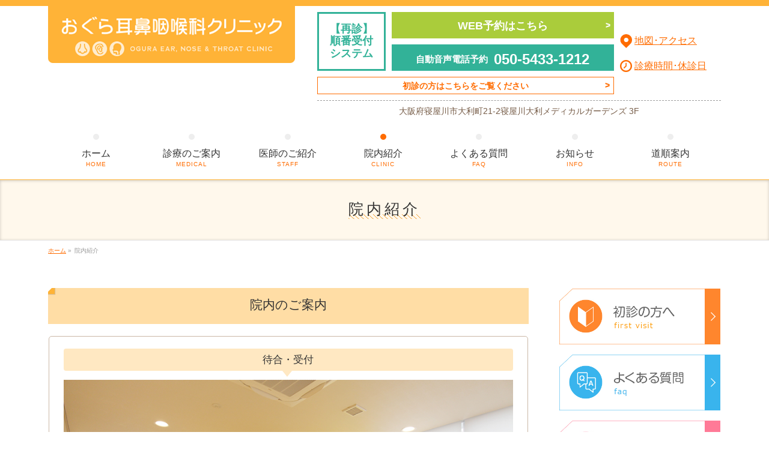

--- FILE ---
content_type: text/html; charset=UTF-8
request_url: https://oguraclinic.com/clinic/
body_size: 8749
content:
<!DOCTYPE html>
<!--[if IE]>
<meta http-equiv="X-UA-Compatible" content="IE=Edge">
<![endif]-->
<html xmlns:fb="http://ogp.me/ns/fb#" lang="ja">
<head>
<meta charset="UTF-8" />
<!-- 自動リンクを無効に -->
<meta name="format-detection" content="telephone=no,email=no">

<link rel="start" href="https://oguraclinic.com" title="HOME" />

<!--[if lte IE 8]>
<link rel="stylesheet" type="text/css" media="all" href="https://oguraclinic.com/template/wp-content/themes/child/style_oldie.css" />
<![endif]-->
<meta id="viewport" name="viewport" content="width=device-width, initial-scale=1">
<title>院内紹介 | 京阪・寝屋川市駅近く【おぐら耳鼻咽喉科クリニック】難聴・めまい・甲状腺等</title>
<meta name="keywords" content="寝屋川市,寝屋川市駅,耳鼻咽喉科,難聴,耳鳴り,めまい,甲状腺,おぐら耳鼻咽喉科クリニック,院内紹介" />
<link rel='dns-prefetch' href='//fonts.googleapis.com' />
<link rel='dns-prefetch' href='//s.w.org' />
<link rel="alternate" type="application/rss+xml" title="京阪・寝屋川市駅近く【おぐら耳鼻咽喉科クリニック】難聴・めまい・甲状腺等 &raquo; フィード" href="https://oguraclinic.com/feed/" />
<link rel="alternate" type="application/rss+xml" title="京阪・寝屋川市駅近く【おぐら耳鼻咽喉科クリニック】難聴・めまい・甲状腺等 &raquo; コメントフィード" href="https://oguraclinic.com/comments/feed/" />
<meta name="description" content="院内紹介。寝屋川市・京阪本線「寝屋川市駅」より徒歩約6分の『おぐら耳鼻咽喉科クリニック』。声がれ、難聴、耳鳴り、めまいなどの治療をはじめ、ふらつき、首の腫れ、甲状腺、長引く咳といった症状にも対応しております。じっくり患者様の話を聞くことをモットーに、患者様の立場に立った医療を提供してまいります。" />
<style type="text/css">.keyColorBG,.keyColorBGh:hover,.keyColor_bg,.keyColor_bg_hover:hover{background-color: #5ead3c;}.keyColorCl,.keyColorClh:hover,.keyColor_txt,.keyColor_txt_hover:hover{color: #5ead3c;}.keyColorBd,.keyColorBdh:hover,.keyColor_border,.keyColor_border_hover:hover{border-color: #5ead3c;}.color_keyBG,.color_keyBGh:hover,.color_key_bg,.color_key_bg_hover:hover{background-color: #5ead3c;}.color_keyCl,.color_keyClh:hover,.color_key_txt,.color_key_txt_hover:hover{color: #5ead3c;}.color_keyBd,.color_keyBdh:hover,.color_key_border,.color_key_border_hover:hover{border-color: #5ead3c;}</style>
		<script type="text/javascript">
			window._wpemojiSettings = {"baseUrl":"https:\/\/s.w.org\/images\/core\/emoji\/2.4\/72x72\/","ext":".png","svgUrl":"https:\/\/s.w.org\/images\/core\/emoji\/2.4\/svg\/","svgExt":".svg","source":{"concatemoji":"https:\/\/oguraclinic.com\/template\/wp-includes\/js\/wp-emoji-release.min.js?ver=4.9.6"}};
			!function(a,b,c){function d(a,b){var c=String.fromCharCode;l.clearRect(0,0,k.width,k.height),l.fillText(c.apply(this,a),0,0);var d=k.toDataURL();l.clearRect(0,0,k.width,k.height),l.fillText(c.apply(this,b),0,0);var e=k.toDataURL();return d===e}function e(a){var b;if(!l||!l.fillText)return!1;switch(l.textBaseline="top",l.font="600 32px Arial",a){case"flag":return!(b=d([55356,56826,55356,56819],[55356,56826,8203,55356,56819]))&&(b=d([55356,57332,56128,56423,56128,56418,56128,56421,56128,56430,56128,56423,56128,56447],[55356,57332,8203,56128,56423,8203,56128,56418,8203,56128,56421,8203,56128,56430,8203,56128,56423,8203,56128,56447]),!b);case"emoji":return b=d([55357,56692,8205,9792,65039],[55357,56692,8203,9792,65039]),!b}return!1}function f(a){var c=b.createElement("script");c.src=a,c.defer=c.type="text/javascript",b.getElementsByTagName("head")[0].appendChild(c)}var g,h,i,j,k=b.createElement("canvas"),l=k.getContext&&k.getContext("2d");for(j=Array("flag","emoji"),c.supports={everything:!0,everythingExceptFlag:!0},i=0;i<j.length;i++)c.supports[j[i]]=e(j[i]),c.supports.everything=c.supports.everything&&c.supports[j[i]],"flag"!==j[i]&&(c.supports.everythingExceptFlag=c.supports.everythingExceptFlag&&c.supports[j[i]]);c.supports.everythingExceptFlag=c.supports.everythingExceptFlag&&!c.supports.flag,c.DOMReady=!1,c.readyCallback=function(){c.DOMReady=!0},c.supports.everything||(h=function(){c.readyCallback()},b.addEventListener?(b.addEventListener("DOMContentLoaded",h,!1),a.addEventListener("load",h,!1)):(a.attachEvent("onload",h),b.attachEvent("onreadystatechange",function(){"complete"===b.readyState&&c.readyCallback()})),g=c.source||{},g.concatemoji?f(g.concatemoji):g.wpemoji&&g.twemoji&&(f(g.twemoji),f(g.wpemoji)))}(window,document,window._wpemojiSettings);
		</script>
		<style type="text/css">
img.wp-smiley,
img.emoji {
	display: inline !important;
	border: none !important;
	box-shadow: none !important;
	height: 1em !important;
	width: 1em !important;
	margin: 0 .07em !important;
	vertical-align: -0.1em !important;
	background: none !important;
	padding: 0 !important;
}
</style>
<link rel='stylesheet' id='Biz_Vektor_common_style-css'  href='https://oguraclinic.com/template/wp-content/themes/biz-vektor/css/bizvektor_common_min.css?ver=1.11.5' type='text/css' media='all' />
<link rel='stylesheet' id='Biz_Vektor_Design_style-css'  href='https://oguraclinic.com/template/wp-content/themes/biz-vektor/design_skins/002/002.css?ver=1.11.5' type='text/css' media='all' />
<link rel='stylesheet' id='Biz_Vektor_plugin_sns_style-css'  href='https://oguraclinic.com/template/wp-content/themes/biz-vektor/plugins/sns/style_bizvektor_sns.css?ver=4.9.6' type='text/css' media='all' />
<link rel='stylesheet' id='Biz_Vektor_add_web_fonts-css'  href='//fonts.googleapis.com/css?family=Droid+Sans%3A700%7CLato%3A900%7CAnton&#038;ver=4.9.6' type='text/css' media='all' />
<link rel='https://api.w.org/' href='https://oguraclinic.com/wp-json/' />
<link rel="EditURI" type="application/rsd+xml" title="RSD" href="https://oguraclinic.com/template/xmlrpc.php?rsd" />
<link rel="wlwmanifest" type="application/wlwmanifest+xml" href="https://oguraclinic.com/template/wp-includes/wlwmanifest.xml" /> 
<link rel="canonical" href="https://oguraclinic.com/clinic/" />
<link rel='shortlink' href='https://oguraclinic.com/?p=13' />
<link rel="alternate" type="application/json+oembed" href="https://oguraclinic.com/wp-json/oembed/1.0/embed?url=https%3A%2F%2Foguraclinic.com%2Fclinic%2F" />
<link rel="alternate" type="text/xml+oembed" href="https://oguraclinic.com/wp-json/oembed/1.0/embed?url=https%3A%2F%2Foguraclinic.com%2Fclinic%2F&#038;format=xml" />
<!-- [ BizVektor OGP ] -->
<meta property="og:site_name" content="京阪・寝屋川市駅近く【おぐら耳鼻咽喉科クリニック】難聴・めまい・甲状腺等" />
<meta property="og:url" content="https://oguraclinic.com/clinic/" />
<meta property="fb:app_id" content="" />
<meta property="og:type" content="article" />
<meta property="og:image" content="https://oguraclinic.com/imagesWP/ogpImg_oguraclinic.png" />
<meta property="og:title" content="院内紹介 | 京阪・寝屋川市駅近く【おぐら耳鼻咽喉科クリニック】難聴・めまい・甲状腺等" />
<meta property="og:description" content="院内紹介。寝屋川市・京阪本線「寝屋川市駅」より徒歩約6分の『おぐら耳鼻咽喉科クリニック』。声がれ、難聴、耳鳴り、めまいなどの治療をはじめ、ふらつき、首の腫れ、甲状腺、長引く咳といった症状にも対応しております。じっくり患者様の話を聞くことをモットーに、患者様の立場に立った医療を提供してまいります。" />
<!-- [ /BizVektor OGP ] -->
<!--[if lte IE 8]>
<link rel="stylesheet" type="text/css" media="all" href="https://oguraclinic.com/template/wp-content/themes/biz-vektor/design_skins/002/002_oldie.css" />
<![endif]-->
<link rel="pingback" href="https://oguraclinic.com/template/xmlrpc.php" />
<style type="text/css">
/*-------------------------------------------*/
/*	menu divide
/*-------------------------------------------*/
@media (min-width: 970px) {
#gMenu.itemClose .menu, #gMenu.itemOpen .menu { display: -webkit-flex; display: flex; }
#gMenu .menu > li { width:100%; }
}
</style>
<style type="text/css">
/*-------------------------------------------*/
/*	font
/*-------------------------------------------*/
h1,h2,h3,h4,h4,h5,h6,#header #site-title,#pageTitBnr #pageTitInner #pageTit,#content .leadTxt,#sideTower .localHead {font-family: "ヒラギノ角ゴ Pro W3","Hiragino Kaku Gothic Pro","メイリオ",Meiryo,Osaka,"ＭＳ Ｐゴシック","MS PGothic",sans-serif; }
#pageTitBnr #pageTitInner #pageTit { font-weight:lighter; }
#gMenu .menu li a strong {font-family: "ヒラギノ角ゴ Pro W3","Hiragino Kaku Gothic Pro","メイリオ",Meiryo,Osaka,"ＭＳ Ｐゴシック","MS PGothic",sans-serif; }
</style>
<link rel="stylesheet" href="https://oguraclinic.com/template/wp-content/themes/child/style.css" type="text/css" media="all" />
<!-- Global site tag (gtag.js) - Google Analytics -->
<script async src="https://www.googletagmanager.com/gtag/js?id=UA-38980271-35"></script>
<script>
  window.dataLayer = window.dataLayer || [];
  function gtag(){dataLayer.push(arguments);}
  gtag('js', new Date());

  gtag('config', 'UA-38980271-35');
  gtag('config', 'G-SB2LZ03SQK');
</script>
</head>

<body class="page-template page-template-page-no-mainfoot page-template-page-no-mainfoot-php page page-id-13 two-column right-sidebar">

<div id="fb-root"></div>

<div id="wrap">

<!--[if lte IE 8]>
<div id="eradi_ie_box">
<div class="alert_title">ご利用の <span style="font-weight: bold;">Internet Exproler</span> は古すぎます。</div>
<p>あなたがご利用の Internet Explorer はすでにサポートが終了しているため、正しい表示・動作を保証しておりません。<br />
古い Internet Exproler はセキュリティーの観点からも、<a href="https://www.microsoft.com/ja-jp/windows/lifecycle/iesupport/" target="_blank" >新しいブラウザに移行する事が強く推奨されています。</a><br />
<a href="http://windows.microsoft.com/ja-jp/internet-explorer/" target="_blank" >最新のInternet Exproler</a> や <a href="https://www.microsoft.com/ja-jp/windows/microsoft-edge" target="_blank" >Edge</a> を利用するか、<a href="https://www.google.co.jp/chrome/browser/index.html" target="_blank">Chrome</a> や <a href="https://www.mozilla.org/ja/firefox/new/" target="_blank">Firefox</a> など、より早くて快適なブラウザをご利用ください。</p>
</div>
<![endif]-->

<!-- [ #headerTop ] -->
<div id="headerTop">
<div class="innerBox">
<div id="site-description">寝屋川市・京阪本線「寝屋川市駅」より徒歩約6分の『おぐら耳鼻咽喉科クリニック』。声がれ、難聴、耳鳴り、めまいなどの治療をはじめ、ふらつき、首の腫れ、甲状腺、長引く咳といった症状にも対応しております。じっくり患者様の話を聞くことをモットーに、患者様の立場に立った医療を提供してまいります。</div>
</div>
</div><!-- [ /#headerTop ] -->

<!-- [ #header ] -->
<header id="header" class="header">
<div id="headerInner" class="innerBox">
<!-- [ #headLogo ] -->
<div id="site-title">
<a href="https://oguraclinic.com/" title="京阪・寝屋川市駅近く【おぐら耳鼻咽喉科クリニック】難聴・めまい・甲状腺等" rel="home">
<img src="/imagesWP/header_logo.png" alt="京阪・寝屋川市駅近く【おぐら耳鼻咽喉科クリニック】難聴・めまい・甲状腺等" /></a>
</div>
<!-- [ /#headLogo ] -->

<!-- [ #headContact ] -->
<div id="headContactRenew" class="clearfix">
<div id="headContact" class="itemOpen" onclick="showHide('headContact');">
<div id="headContactInner">

<div id="headContactL">
<div id="headAppoTit"><p>【再診】<span>順番受付</span><span>システム</span></p></div>
<div id="headAppoint">
<a href="http://ssc5.doctorqube.com/ogura/" target="_blank" rel="noopener"><span>WEB予約はこちら</span></a>
<p><span>自動音声電話予約</span><span>050-5433-1212</span></p>
<a href="tel:05054331212"><span>自動音声電話予約</span><span>050-5433-1212</span></a>
</div>
<a href="/medical/#first" class="first">初診の方はこちらをご覧ください</a>

<!--
<div class="infoBox">
<p class="infoTitle">令和6年4月1日からの診療時間変更のお知らせ</p>
<p>午後の診療時間の終了が<b>【20時00分→19時30分 】</b>になります。<br>午前の診療時間は現行通りになります。<br>受付終了時間は午前・午後ともに<b>【診療時間終了15分前】</b>になります。</p>
<ul class="point">
<li>3月は現行の通りですが予約の多寡や救急対応などにより予告なく受付を中止させて頂く場合があります。予めご了承ください。</li>
</ul>
</div> -->

</div><!-- #headContactL -->

<div id="headContactR">
<div id="headContactTime"><a href="#footInfoInnerR" id="headAccess"><span>地図･アクセス</span></a><a href="#footInfoTime" id="headTime"><span>診療時間･休診日</span></a></div>
</div><!-- #headContactR -->

<div id="headContactAddress">大阪府寝屋川市大利町21-2<span>寝屋川大利メディカルガーデンズ 3F</span></div>

</div><!-- #headContactInner -->
</div><!-- #headContact -->
</div><!-- #headContactRenew --><!-- [ /#headContact ] -->

</div>
<!-- #headerInner -->
</header>
<!-- [ /#header ] -->


<!-- [ #gMenu ] -->
<div id="gMenu" class="itemClose">
<div id="gMenuInner" class="innerBox">
<h3 class="assistive-text" onclick="showHide('gMenu');"><span><strong>メニューを</strong><strong id="menuOpen">開く</strong><strong id="menuClose">閉じる</strong></span></h3>
<div class="skip-link screen-reader-text">
	<a href="#content" title="メニューを飛ばす">メニューを飛ばす</a>
</div>
<div class="menu-global-container"><ul id="menu-global" class="menu"><li id="menu-item-34" class="menu-item menu-item-type-post_type menu-item-object-page menu-item-home"><a href="https://oguraclinic.com/"><strong>ホーム<span>HOME</span></strong></a></li>
<li id="menu-item-33" class="menu-item menu-item-type-post_type menu-item-object-page"><a href="https://oguraclinic.com/medical/"><strong>診療のご案内<span>MEDICAL</span></strong></a></li>
<li id="menu-item-32" class="menu-item menu-item-type-post_type menu-item-object-page"><a href="https://oguraclinic.com/staff/"><strong>医師のご紹介<span>STAFF</span></strong></a></li>
<li id="menu-item-31" class="menu-item menu-item-type-post_type menu-item-object-page current-menu-item page_item page-item-13 current_page_item"><a href="https://oguraclinic.com/clinic/"><strong>院内紹介<span>CLINIC</span></strong></a></li>
<li id="menu-item-30" class="menu-item menu-item-type-post_type menu-item-object-page"><a href="https://oguraclinic.com/faq/"><strong>よくある質問<span>FAQ</span></strong></a></li>
<li id="menu-item-29" class="menu-item menu-item-type-post_type menu-item-object-page"><a href="https://oguraclinic.com/info/"><strong>お知らせ<span>INFO</span></strong></a></li>
<li id="menu-item-157" class="menu-item menu-item-type-post_type menu-item-object-page"><a href="https://oguraclinic.com/route/"><strong>道順案内<span>ROUTE</span></strong></a></li>
</ul></div>
</div><!-- [ /#gMenuInner ] -->
</div>
<!-- [ /#gMenu ] -->


<div id="pageTitBnr">
<div class="innerBox">
<div id="pageTitInner">
<h1 id="pageTit"><span>
院内紹介</span></h1>
</div><!-- [ /#pageTitInner ] -->
</div>
</div><!-- [ /#pageTitBnr ] -->
<!-- [ #panList ] -->
<div id="panList">
<div id="panListInner" class="innerBox"><ul><li id="panHome" itemprop="itemListElement" itemscope itemtype="http://schema.org/ListItem"><a href="https://oguraclinic.com" itemprop="item"><span itemprop="name">ホーム</span></a> &raquo; </li><li itemprop="itemListElement" itemscope itemtype="http://schema.org/ListItem"><span itemprop="name">院内紹介</span></li></ul></div>
</div>
<!-- [ /#panList ] -->

<div id="main" class="main">

<!-- [ #container ] -->
<div id="container" class="innerBox">
	<!-- [ #content ] -->
	<div id="content" class="content">
<div id="post-13" class="entry-content">
	<div id="clinic">
<h2><span>院内のご案内</span></h2>
<div class="galleryBoxWrap">
<div class="galleryBox">
<div class="clearfix">
<dl class="galleryC">
<dt>待合・受付</dt>
<dd><img src="/imagesWP/gallery/clinic03.jpg" alt="待合・受付"></dd>
<dd class="photoCaption"></dd>
</dl>
</div>

<div class="clearfix">
<dl class="galleryL">
<dt>診察室</dt>
<dd><img src="/imagesWP/gallery/clinic04.jpg" alt="診察室"></dd>
<dd class="photoCaption"></dd>
</dl>
<dl class="galleryR">
<dt>処置室</dt>
<dd><img src="/imagesWP/gallery/clinic05.jpg" alt="処置室"></dd>
<dd class="photoCaption"></dd>
</dl>
</div>
<div class="clearfix">
<dl class="galleryL">
<dt>ネブライザーコーナー</dt>
<dd><img class="gallerypic_tate" src="/imagesWP/gallery/clinic06.jpg" alt="ネブライザーコーナー"></dd>
<dd class="photoCaption"></dd>
</dl>
<dl class="galleryR">
<dt>キッズスペース</dt>
<dd><img class="gallerypic_tate" src="/imagesWP/gallery/clinic07.jpg" alt="キッズスペース"></dd>
<dd class="photoCaption"></dd>
</dl>
</div>

<div class="clearfix">
<dl class="galleryL">
<dt>お手洗い</dt>
<dd><img src="/imagesWP/gallery/clinic08.jpg" alt="お手洗い"></dd>
<dd class="photoCaption">車椅子、ベビーカーで<br />そのままお入りいただけます。</dd>
</dl>
<dl class="galleryR">
<dt>お手洗い ベビーシート</dt>
<dd><img src="/imagesWP/gallery/clinic09.jpg" alt="お手洗い ベビーシート"></dd>
<dd class="photoCaption">お手洗いにはベビーシートを設置しております。</dd>
</dl>
</div>


</div>
</div>


</div>	</div><!-- .entry-content -->



</div>
<!-- [ /#content ] -->

<!-- [ #sideTower ] -->
<div id="sideTower" class="sideTower">
	<div class="widget_text sideWidget widget widget_custom_html" id="custom_html-2"><div class="textwidget custom-html-widget"><div id="sideBnrBox">
<a href="/medical/#first"><img src="/imagesWP/bnr/bnr_1.jpg" alt="初診の方へ｜詳しくはこちら"></a>
<!--	
<a href="/checkup/"><img src="/imagesWP/bnr/bnr_2.jpg" alt="当院で可能な検査｜詳しくはこちら"></a>
-->
<a href="/faq/"><img src="/imagesWP/bnr/bnr_3.jpg" alt="よくあるご質問｜詳しくはこちら"></a>
<a href="/recruit/"><img src="/imagesWP/bnr/bnr_4.jpg" alt="採用情報｜詳しくはこちら"></a>
</div>
</div></div></div>
<!-- [ /#sideTower ] -->
</div>
<!-- [ /#container ] -->

</div><!-- #main -->

<script src="//ajax.googleapis.com/ajax/libs/jquery/1.10.2/jquery.min.js"></script>

<!-- ACCORDION -->

<script>
jQuery(function($) {
    function accordion() {
        $(this).toggleClass("active").next().slideToggle(300);
    }
    $(".accordion .toggle").click(accordion);
});
</script>
<!-- /ACCORDION -->

<section id="footInfo">
<div class="footInfoTitleOuter">
<h2 id="footInfoTit"><img src="/imagesWP/logo_orange.png" alt="おぐら耳鼻咽喉科クリニック"><span class="hSub">Clinic Information</span></h2>
</div>

<div class="footInfoInner">
<div id="footInfoInnerL">
<div id="footInfoTime">
<table title="診療時間" class="timeTable">
<tbody>
<tr>
<th>診療時間</th>
<th>月</th>
<th>火</th>
<th>水</th>
<th>木</th>
<th>金</th>
<th>土</th>
<th>日</th>
</tr>
<tr>
<td>&ensp;09:00～12:30</td>
<td class="circle">●</td>
<td class="circle">●</td>
<td class="circle">●</td>
<td>／</td>
<td class="circle">●</td>
<td>★</td>
<td>／</td>
</tr>
<tr>
<td>16:30～19:30<!-- 16:30～20:00 --></td>
<td class="circle">●</td>
<td class="circle">●</td>
<td class="circle">●</td>
<td>／</td>
<td class="circle">●</td>
<td>／</td>
<td>／</td>
</tr>
</tbody>
</table>
<p class="timeSupplement">★…13:00まで</p>
<p class="timeSupplement"><b>受付終了時間…診療時間終了15分前</b></p>
<p class="timeClosed"><strong>休診日</strong>土曜午後、木曜、日曜、祝日</p>

<!--
<div class="infoBox">
<p class="infoTitle">令和6年4月1日からの診療時間変更のお知らせ</p>
<p>午後の診療時間の終了が<b>【20時00分→19時30分 】</b>になります。<br>午前の診療時間は現行通りになります。<br>受付終了時間は午前・午後ともに<b>【診療時間終了15分前】</b>になります。</p>
<ul class="point">
    <li>3月は現行の通りですが予約の多寡や救急対応などにより予告なく受付を中止させて頂く場合があります。予めご了承ください。</li>
</ul>
</div> -->

</div>

<div id="footInfoTel">
<p class="footInfoTelDirect">お問い合わせ専用（受付直通）</p>
<!--<p>お気軽にお問い合わせください</p>-->
<p class="footInfoTelNumber"><span> 072-829-3417</span></p>
</div>

<div id="footInfoAddress">
<!-- <img src="/imagesWP/footer_logo.png" alt="○○クリニック" id="footInfoLogo"> -->
<p>〒572-0048<br>大阪府寝屋川市大利町21番2号<br>寝屋川大利メディカルガーデンズ 3F</p>
</div>
<div class="footInfoInnerBtn"><a href="https://goo.gl/maps/xonMYvK3JcL2" target="_blank">GoogleMapで見る</a></div>
<div class="footInfoAccess train">
京阪本線<span class="iBlock">「寝屋川市」駅より&ensp;</span><span class="iBlock">徒歩約6分</span>
</div>
<!--<div class="footInfoAccess bus">
○○バス<span class="iBlock">「○○」停留所より&ensp;</span><span class="iBlock">徒歩約0分</span>
</div>-->
<!--<div class="footInfoAccess car">
○○道00号<span class="iBlock">「○○」交差点より&ensp;</span><span class="iBlock">車で0分</span>
</div>-->
<!-- <p id="footInfoParking">※駐車場情報が入ります</p> -->

</div>


<div id="footInfoInnerR">
<!--<img src="/imagesWP/map.png" alt="MAP" class="footMap">-->
<iframe src="https://www.google.com/maps/embed?pb=!1m18!1m12!1m3!1d3277.605325701756!2d135.6149562528607!3d34.76553360459703!2m3!1f0!2f0!3f0!3m2!1i1024!2i768!4f13.1!3m3!1m2!1s0x0%3A0x0!2zMzTCsDQ1JzU0LjIiTiAxMzXCsDM3JzAyLjgiRQ!5e0!3m2!1sja!2sjp!4v1542680029978" width="100%" height="280" frameborder="0" style="border:0" allowfullscreen></iframe>
<dl class="footInfoParking">
<dt>■駐車場案内</dt>
<dd>ビルの北側　タイムズ岩下眼科と提携しております。<br />
駐車証明書（駐車場に発行方法のご案内があります）を発行し会計時にて掲示して下さい。<br />
一定額の料金補助券をお渡ししております。
</dd>	
<dt>■駐輪場案内</dt>
<dd>入居ビル裏手の駐輪場をご利用ください。
</dd>	
</dl>
<div class="accordion">
<ul>
<li>
<a class="toggle">
駐車場・駐輪場の位置は<em>こちらです</em>
</a>
<ul>
<li class="inc_map">
<img  src="/imagesWP/inc_parking.png" alt="駐車場マップ">
</li>
</ul>
</li>
</ul>
</div>

</div>



</div><!-- /.footinfoInner -->
</section>

<div id="back-top">
<a href="#wrap">
	<img id="" src="https://oguraclinic.com/template/wp-content/themes/biz-vektor/js/res-vektor/images/footer_pagetop.png" alt="PAGETOP" />
</a>
</div>

<!-- [ #footerSection ] -->
<div id="footerSection">

	<div id="pagetop">
	<div id="pagetopInner" class="innerBox">
	<a href="#wrap">PAGETOP</a>
	</div>
	</div>

	<div id="footMenu">
	<div id="footMenuInner" class="innerBox">
	<div class="menu-footernavi-container"><ul id="menu-footernavi" class="menu"><li id="menu-item-42" class="menu-item menu-item-type-post_type menu-item-object-page menu-item-42"><a href="https://oguraclinic.com/sitemap/">サイトマップ</a></li>
</ul></div>	</div>
	</div>

	<!-- [ #footer ] -->
	<div id="footer">
	<!-- [ #footerInner ] -->
	<div id="footerInner" class="innerBox">
		<dl id="footerOutline">
		<dt>おぐら耳鼻咽喉科クリニック</dt>
		<dd>
		〒572-0048<br />
大阪府寝屋川市大利町21番2号<br />
寝屋川大利メディカルガーデンズ 3F		</dd>
		</dl>
		<!-- [ #footerSiteMap ] -->
		<div id="footerSiteMap">
<div class="menu-footermenu-container"><ul id="menu-footermenu" class="menu"><li id="menu-item-41" class="menu-item menu-item-type-post_type menu-item-object-page menu-item-home menu-item-41"><a href="https://oguraclinic.com/">ホーム</a></li>
<li id="menu-item-40" class="menu-item menu-item-type-post_type menu-item-object-page menu-item-40"><a href="https://oguraclinic.com/medical/">診療のご案内</a></li>
<li id="menu-item-39" class="menu-item menu-item-type-post_type menu-item-object-page menu-item-39"><a href="https://oguraclinic.com/staff/">医師のご紹介</a></li>
<li id="menu-item-38" class="menu-item menu-item-type-post_type menu-item-object-page current-menu-item page_item page-item-13 current_page_item menu-item-38"><a href="https://oguraclinic.com/clinic/">院内紹介</a></li>
<li id="menu-item-37" class="menu-item menu-item-type-post_type menu-item-object-page menu-item-37"><a href="https://oguraclinic.com/faq/">よくある質問</a></li>
<li id="menu-item-36" class="menu-item menu-item-type-post_type menu-item-object-page menu-item-36"><a href="https://oguraclinic.com/info/">お知らせ</a></li>
<li id="menu-item-156" class="menu-item menu-item-type-post_type menu-item-object-page menu-item-156"><a href="https://oguraclinic.com/route/">道順案内</a></li>
<li id="menu-item-72" class="menu-item menu-item-type-post_type menu-item-object-page menu-item-72"><a href="https://oguraclinic.com/recruit/">採用情報</a></li>
</ul></div></div>
		<!-- [ /#footerSiteMap ] -->
	</div>
	<!-- [ /#footerInner ] -->
	</div>
	<!-- [ /#footer ] -->

	<!-- [ #siteBottom ] -->
	<div id="siteBottom">
	<div id="siteBottomInner" class="innerBox">
	<div id="copy">Copyright &copy; 2026 <a href="https://oguraclinic.com/" rel="home">おぐら耳鼻咽喉科クリニック</a> All Rights Reserved.</div>	</div>
	</div>
	<!-- [ /#siteBottom ] -->
</div>
<!-- [ /#footerSection ] -->
</div>
<!-- [ /#wrap ] -->
<script type='text/javascript' src='https://oguraclinic.com/template/wp-includes/js/wp-embed.min.js?ver=4.9.6'></script>
<script type='text/javascript' src='https://oguraclinic.com/template/wp-includes/js/jquery/jquery.js?ver=1.12.4'></script>
<script type='text/javascript' src='https://oguraclinic.com/template/wp-includes/js/jquery/jquery-migrate.min.js?ver=1.4.1'></script>
<script type='text/javascript'>
/* <![CDATA[ */
var bv_sliderParams = {"slideshowSpeed":"5000","animation":"fade"};
/* ]]> */
</script>
<script type='text/javascript' src='https://oguraclinic.com/template/wp-content/themes/biz-vektor/js/biz-vektor-min.js?ver=1.11.5' defer='defer'></script>
<!-- 画面固定予約タブ -->
<div id="footerFloatingMenu">
<a href="http://ssc5.doctorqube.com/ogura/" target="_blank"><img src="/imagesWP/bnr/bnrSideAppointPC.png" alt="インターネット予約はこちら" class="bnrSideAppointPC"><img src="/imagesWP/bnr/bnrFootAppointSP.png" alt="インターネット予約はこちら" class="bnrFootAppointSP"></a>
<a href="#wrap" class="pageTopSP"><img src="/imagesWP/icon/iconFootPagetop.png" alt="ページTOPへ戻る" class="bnrFootAppointSP"></a>
</div>
<script>
jQuery(function() {
    var topBtn = jQuery('#footerFloatingMenu');
    topBtn.hide();
    jQuery(window).scroll(function () {
        if (jQuery(this).scrollTop() > 200) { // 200px
            topBtn.fadeIn();
        } else {
            topBtn.fadeOut();
        }
    });
});
</script>

</body>
</html>

--- FILE ---
content_type: text/css
request_url: https://oguraclinic.com/template/wp-content/themes/child/base.css
body_size: 13198
content:
@charset "utf-8";
/* CSS Document */

/*-------------------------------------------*/
/*	初期化
/*-------------------------------------------*/

/*-------------------------------------------*/
/*	基本設定
/*-------------------------------------------*/
html {
	-webkit-font-smoothing: antialiased;
}
body {
	color: #765c47;
	text-align: center;
	font-family: "ヒラギノ角ゴ Pro W3", "Hiragino Kaku Gothic Pro", "メイリオ", Meiryo, "游ゴシック", "Yu Gothic", YuGothic, Osaka, "ＭＳ Ｐゴシック", "MS PGothic", sans-serif;
}
a {
		color: #ff6c00;
}
a:hover, a:active {
	color: #ff9e00;
}
iframe {
	border: none;
	margin: 0 auto;
	display: block;
}

/*-- 改行 --*/
#content .iBlock, .iBlock {
	display:inline-block;
}
em{
	font-style:normal;
}
/*-- box-sizing(全体にbox-sizingを入れておく) --*/
*, *:before, *:after {
    -webkit-box-sizing: border-box;
    -moz-box-sizing: border-box;
    -o-box-sizing: border-box;
    -ms-box-sizing: border-box;
    box-sizing: border-box;
}

/*-------------------------------------------*/
/*	クリアスタイル
/*-------------------------------------------*/
.clear {
	clear: both;
}
.clearfix:before, .clearfix:after {
	content:"";
	display:table
}
.clearfix:after {
	clear:both
}
.clearfix {
	zoom:1
} /* For IE 6/7 */

/*-------------------------------------------*/
/*	文字スタイル
/*-------------------------------------------*/
h2{
	color: #732100;
	font-size: 30px;
	font-weight: normal;
	position: relative;
}
h2 > strong{
	font-weight: normal;
}
h2:before,
h2:after{ /* タイトル下の装飾、線2本 */
	width: 70px;
	height: 5px;
	content: "";
	position: absolute;
	bottom: 0; left: 50%;
}
h2:before{
	background: #ff9e00;
	transform: translateX(-100%);
}
h2:after{
	background: #32b298;
}

/*反転時の文字色・背景色 */
::selection {
	background-color: rgba(0,158,231,1.00);
	color: #fff;
}
/* Firefox対応*/
::-moz-selection {
background-color: rgba(0,158,231,1.00);
color:#fff;
}

/*body,
h1, h2, h3, h4, h4, h5, h6, #header #site-title, #pageTitBnr #pageTitInner #pageTit, #content .leadTxt, #sideTower .localHead,
#gMenu .menu li a strong{
font-family:"メイリオ", Meiryo, "ヒラギノ角ゴ Pro W3", "Hiragino Kaku Gothic Pro", "游ゴシック", "Yu Gothic", YuGothic, Osaka, "ＭＳ Ｐゴシック", "MS PGothic", sans-serif;
}*/

/* 14px */
#topPr p a, #content .child_page_block p a {
	font-size: 14px;
	line-height:1.6em;
}
/* 16px */
#content p, #content .flowBox dl dd, #content dl.qaItem dt, #content dl.qaItem dd, #content ol li, #content ul li, #content table, #topPr h3 a, #content .child_page_block h4 a, #header #headContact #headContactTxt, #content .mainFootContact p.mainFootTxt span.mainFootCatch {
	font-size: 16px;
}
/* 30px */
#header #headContact #headContactTel, #content .mainFootContact p.mainFootTxt span.mainFootTel {
	font-size: 30px;
	margin-bottom: 10px;
}
/* 文字間 1.6em */
#content .child_page_block p a, #content p, #content .flowBox dl dd, #content dl.qaItem dt, #content dl.qaItem dd, #content ol li, #content ul li, #content table, #topPr h3 a, #sideTower .sideWidget .textwidget, #topPr h3, #content .child_page_block h4 a, #header #headContact #headContactTxt, #content .mainFootContact p.mainFootTxt span.mainFootCatch {
	line-height: 1.6em;
}
#content .fontSS {
	font-size:75%;
}
#content .fontS {
	font-size:87.5%;
}
#content .fontL {
	font-size:112.5%;
}
#content .fontLL {
	font-size:125%;
}
#content .fontLLL {
	font-size:150%;
}
#content .red {
	color: #E54400;
}
#content .blue {
	color: #3584C6;
}
#content .baceC01 {
	color: rgba(0,158,231,1.00);
}
#content .baceC02 {
	color: #2167FF;
}
#content em {
	color:#3584C6;
}

#content .entry-content p, #content .entry-content p {
	margin-bottom:5px;
}
#content .entry-content p.marbtm0, #content .entry-content p.marbtm0 {
	margin-bottom:0px;
}
#content .entry-content p.marbtm10, #content .entry-content p.marbtm10 {
	margin-bottom:10px;
}
#content .entry-content p.marbtm15, #content .entry-content p.marbtm15 {
	margin-bottom:15px;
}
#content .entry-content p.marbtm20, #content .entry-content p.marbtm20 {
	margin-bottom:20px;
}

/*	電話番号のカラー指定
/*-------------------------------------------*/
#header #headContact #headContactTel, #header #headContact #headContactTel a, #content .mainFootContact p.mainFootTxt span.mainFootTel, #content .mainFootContact p.mainFootTxt span.mainFootTel a, .pink, .pink a {
	color: rgba(0,158,231,1.00);
	font-family: 'Lato', sans-serif;
	letter-spacing:1px;
}
#footer dl#footerOutline dd span.footerTel {
	color: rgba(0,158,231,1.00);
	font-family: 'Lato', sans-serif;
	font-size:1.5em;
	line-height:2em;
	letter-spacing:1px;
}
#header #headContact #headContactTel a, #content #footInfoTel span a {
	text-decoration:none;
	    color: #32b298;
}


/*	tableスタイル
/*-------------------------------------------*/
#content table tr th {
	text-align: center;
	padding: 8px 15px;
	background-color: rgba(0,158,231,0.05);
	vertical-align:middle;
}
#content table tr td {
	text-align: left;
	padding: 8px 15px;
	background-color: #FFF;
	vertical-align:middle;
}
#content .flowBox.last {
	background:none;
	padding-bottom: 0px;
}

/*	調整用の追加スタイル | martop
/*-------------------------------------------*/
/* margin */
#content h2.martop0, #content h3.martop0, #content blockquote h3.martop0, #content h4.martop0, #content h5.martop0, #content blockquote.martop0 {
	margin-top: 0;
}
#content h2.martop10, #content h3.martop10, #content blockquote h3.martop10, #content h4.martop10, #content h5.martop10, #content blockquote.martop10, #content blockquote2.martop10, #content .flowBox.last.martop10 {
	margin-top: 10px;
}
#content h2.martop20, #content h3.martop20, #content blockquote h3.martop20, #content h4.martop20, #content h5.martop20, #content blockquote.martop20, #content blockquote2.martop20, #content .flowBox.last.martop20 {
	margin-top: 20px;
}
#content h2.martop30, #content h3.martop30, #content blockquote h3.martop30, #content h4.martop30, #content h5.martop30, #content blockquote.martop30, #content blockquote2.martop30, #content .flowBox.last.martop30 {
	margin-top: 30px;
}
#content h2.martop40, #content h3.martop40, #content blockquote h3.martop40, #content h4.martop40, #content h5.martop40, #content blockquote.martop40, #content blockquote2.martop40, #content .flowBox.last.martop40 {
	margin-top: 40px;
}
#content h2.martop50, #content h3.martop50, #content h4.martop50, #content h5.martop50, #content blockquote.martop50 {
	margin-top: 50px;
}
#content h2.martop60, #content h3.martop60, #content h4.martop60, #content h5.martop60, #content blockquote.martop60 {
	margin-top: 60px;
}
/*.mt00, #content .mt00 {margin-top: 0;}
.mt05, #content .mt05 {margin-top: 5px;}
.mt10, #content .mt10 {margin-top: 10px;}
.mt15, #content .mt15 {margin-top: 15px;}
.mt20, #content .mt20 {margin-top: 20px;}
.mt25, #content .mt25 {margin-top: 25px;}
.mt30, #content .mt30 {margin-top: 30px;}
.mt40, #content .mt40 {margin-top: 40px;}
.mt50, #content .mt50 {margin-top: 50px;}

.mb00, #content .mb00 {margin-bottom: 0;}
.mb05, #content .mb05 {margin-bottom: 5px;}
.mb10, #content .mb10 {margin-bottom: 10px;}
.mb15, #content .mb15 {margin-bottom: 15px;}
.mb20, #content .mb20 {margin-bottom: 20px;}
.mb25, #content .mb25 {margin-bottom: 25px;}
.mb30, #content .mb30 {margin-bottom: 30px;}
.mb40, #content .mb40 {margin-bottom: 40px;}
.mb50, #content .mb50 {margin-bottom: 50px;}

.pt00, #content .pt00 {padding-top: 0;}
.pt05, #content .pt05 {padding-top: 5px;}
.pt10, #content .pt10 {padding-top: 10px;}
.pt15, #content .pt15 {padding-top: 15px;}
.pt20, #content .pt20 {padding-top: 20px;}
.pt25, #content .pt25 {padding-top: 25px;}
.pt30, #content .pt30 {padding-top: 30px;}
.pt40, #content .pt40 {padding-top: 40px;}
.pt50, #content .pt50 {padding-top: 50px;}

.pb00, #content .pb00 {padding-bottom: 0;}
.pb05, #content .pb05 {padding-bottom: 5px;}
.pb10, #content .pb10 {padding-bottom: 10px;}
.pb15, #content .pb15 {padding-bottom: 15px;}
.pb20, #content .pb20 {padding-bottom: 20px;}
.pb25, #content .pb25 {padding-bottom: 25px;}
.pb30, #content .pb30 {padding-bottom: 30px;}
.pb40, #content .pb40 {padding-bottom: 40px;}
.pb50, #content .pb50 {padding-bottom: 50px;}*/


/*-------------------------------------------*/
/*	Btn
/*-------------------------------------------*/
#searchform input[type=submit], p.form-submit input[type=submit], form#searchform input#searchsubmit, #content form input.wpcf7-submit, #confirm-button input {
	border: 1px solid rgba(0,158,231,1.00);
}
a.btn, a.btnS, .linkBtn a, input[type=button], input[type=submit] {
	color: #FFF;
	border: 1px solid #ffb337;
	background: url(/imagesWP/02/arrow_wh_s.png) right bottom no-repeat #ffb337;
}
a:hover.btn, a:hover.btnS {
	border: 1px solid #ff6c00;
	background-color: #ff6c00;
}
.moreLink a,
.moreLink a:hover{
	background: linear-gradient(-45deg, #ffb133 25%, #ff9e00 25%, #ff9e00 50%, #ffb133 50%, #ffb133 75%, #ff9e00 75%, #ff9e00) repeat transparent;
	background-size: 30px 30px;
	border: none;
	border-radius: 21px;
	box-shadow: 0 0 0 transparent;
	color: #fff;
	font-size: 18px;
	font-weight: bold;
	padding: 14px 60px;
	position: relative;
	text-align: center;
}
.moreLink a:hover{
	opacity: .7;
}
.moreLink a:before{ /* 右にある矢印 */
	color: #fff;
	content: ">";
	line-height: 1;
	position: absolute;
	top: 50%; right: 15px;
	transform: translateY(-50%);
}
#topOneColumn .infoList .rssBtn, #content .infoList .rssBtn {
	display: none;
}

/*-------------------------------------------*/
/*	レイアウト
/*-------------------------------------------*/
/*-------------------------------------------*/
/*	#headerTop
/*-------------------------------------------*/
#headerTop {
	display:none;/*color: #444;
	border-top: 3px solid rgba(0,158,231,1.00);
	background: #fff;*/
}
/*-------------------------------------------*/
/*	#header
/*-------------------------------------------*/
/* 間隔の調整  */
#header {
	padding: 0;
	background:#FFF;
	border-top: 10px solid #ffb337;
}
#header #site-title {
	padding-top: 0;
	padding-bottom: 20px;
}

/*	タイトルサイズの変更
/*-------------------------------------------*/
#header #site-title a img {
	max-height: 75px;
	margin-top: 0;
}


/*	telまわり
/*-------------------------------------------*/
#header #headContact {
	margin-top: 10px;
	text-align: right;
}
#header #headContactL{
	width:49%;
	display:block;
	float:left;
}
#header #headContactR{
	width:49%;
	display:block;
	float:right;
}
#header #headContact #headContactTxt,
#header #headContact #headContactTime{
	display: inline-block;
}
#header #headContact #headContactTxt, #header #headContact #headContactTime {
	font-size: 13px;
	line-height:1.4em;
}
#header #headContact #headContactTxt {
	padding:1px 6px 1px;
	border-top:1px solid rgba(0,158,231,1.00);
	border-bottom:1px solid rgba(0,158,231,1.00);
	background:#FFF;
	color:#444;
	text-align:center;
	margin-bottom:8px;
	box-shadow: none;
}
#header #headContact #headContactTel {
	letter-spacing:1px;
	margin-bottom:8px;
  background: url(/imagesWP/icon/icon_tel.png) left center no-repeat;
  background-size: 28px 28px;
	box-sizing: border-box;
  color: #32b298;
	text-align:left;
  font-size: 32px;
	padding: 6px 0 6px 35px;
}
#header #headContact #headContactTime #headAddress {
	display:inline-block;
	margin-bottom:5px;
}
#header #headContact #headContactTime a {
	display:inline-block;
	line-height:20px;
}
#header #headContact #headContactTime a span {
	font-size:15px;
}
#header #headContact #headContactTime a#headAccess {
	background:url(/imagesWP/icon/btnAccess.png) left center no-repeat #FFF;
	background-size: 20px 23px;
	padding: 2px 0 2px 24px;
}
#header #headContact #headContactTime a#headTime {
	background:url(/imagesWP/icon/btnTime.png) left center no-repeat #FFF;
	background-size:20px 20px;
	padding-left:24px;
}
#headContactTime > a#headTime{
	color: #ff6c00;
	margin-left: 10px;
}
#headContactAddress{
	clear:both;
	border-top: 1px dashed #999;
	border-bottom: 1px dashed #999;
	color: #765c47;
	margin-top: 10px;
	padding: 10px 0;
	text-align: center;
}
#headContactAddress span {
	display: block;
}
#header #headContact #headAppoint a{
	display: block;
	color: #FFF;
	text-align: left;
	background:url(/imagesWP/icon/btnAppoint.png) 8px center no-repeat #aacc3b;
	background-size:55px 28px;
	padding: 18px 8px 18px 80px;
	margin-top: 0px;
	text-decoration:none;
	position:relative;
}
#header #headContact #headAppoint a:before{ /* 右にある矢印 */
	color: #fff;
	content: ">";
	line-height: 1;
	position: absolute;
	top: 50%; right: 15px;
	transform: translateY(-50%);
}
#header #headContact #headAppoint a:hover {
	background-color: #ffb337;
}
#header #headContact #headAppoint a span {
	display: block;
	font-size: 18px;
}

/*	telまわり修正版（2023.02.17）
/*-------------------------------------------*/
#header #headContactRenew #headContact {
    white-space: normal;
}
#header #headContactRenew #headContactInner {
    display: flex;
    flex-wrap: wrap;
    align-items: center;
}
#header #headContactRenew #headContact a {
    overflow: visible;
}
#header #headContactRenew #headContact #headContactL {
    display: flex;
    flex-wrap: wrap;
    width: calc(75% - 10px);
    margin: 0 10px 0 0;
    
}
#header #headContactRenew #headContact #headContactR {
    width: 25%;
}
#header #headContactRenew #headContact #headAppoTit {
    display: flex;
    align-items: center;
    width: calc(25% - 10px);
    margin-right: 10px;
    border: 3px solid #32b298;
    font-size: 15px;
    line-height: 1.35em;
    color: #32b298;
    font-weight: bold;
    padding: 0 10px;
    text-align: center;
}
#header #headContactRenew #headContact #headAppoTit p {
    margin: 0 auto;
    font-size: 18px;
}
#header #headContactRenew #headContact #headAppoTit span {
    display: block;
    line-height: 1.2em;
}
#header #headContactRenew #headContact #headAppoint {
    width: 75%;
}
#header #headContactRenew #headContact #headAppoint a {
    padding: 12px 20px 10px;
    line-height: 1.5em;
    font-weight: bold;
    text-align: center;
    background: #aacc3b;
}
#header #headContactRenew #headContact #headAppoint p {
    margin-top: 10px;
    padding: 13px 10px 9px;
    line-height: 1.5em;
    font-weight: bold;
    text-align: center;
    color: #fff;
    background: #32b298;
}
#header #headContactRenew #headContact #headAppoint a:last-of-type {
    display: none;
}
#header #headContactRenew #headContact #headAppoint a:last-of-type {
    margin-top: 10px;
    padding: 13px 20px 9px;
    background: #32b298;
}
#header #headContactRenew #headContact #headAppoint a:before {
    right: 6px;
}
#header #headContactRenew #headContact #headAppoint a:hover {
    background-color: #ffb337;
}
#header #headContactRenew #headContact #headAppoint a span,
#header #headContactRenew #headContact #headAppoint p span {
    display: inline;
    vertical-align: middle;
}
#header #headContactRenew #headContact #headAppoint p span:first-of-type,
#header #headContactRenew #headContact #headAppoint a:last-of-type span:first-of-type {
    font-size: 15px;
    margin-right: 10px;
}
#header #headContactRenew #headContact #headAppoint p span:last-of-type,
#header #headContactRenew #headContact #headAppoint a:last-of-type span:last-of-type {
    font-size: 24px;
}
#header #headContactRenew #headContact a.first {
    position: relative;
    display: block;
    box-sizing: border-box;
    width: 100%;
    margin-top: 10px;
    padding: 7px 20px 5px;
    border: 1px solid #ff6c00;
    font-weight: bold;
    text-align: center;
    color: #ff6c00;
    text-decoration: none;
}
#header #headContactRenew #headContact a.first:before {
    content: ">";
    line-height: 1;
    position: absolute;
    top: 50%;
    right: 6px;
    transform: translateY(-50%);
}
#header #headContactRenew #headContact a.first:hover {
    color: #fff;
    border-color: #ffb337;
    background: #ffb337;
}

#header #headContactRenew #headContact .infoBox {
    display: block;
    box-sizing: border-box;
    width: 100%;
    padding: 7px 15px 5px;
    margin-top: 10px;
    border: 1px solid #009ee7;
    color: #765c47;
    text-align: left;
    line-height: 1.3em;
}
#header #headContactRenew #headContact .infoBox p.infoTitle {
    font-weight: bold;
    text-align: center;
    color: #009ee7;
    border-bottom: 1.5px solid;
    padding-bottom: 5px;
    margin-bottom: 10px;
}
#header #headContactRenew #headContact .infoBox ul.point {
    margin-top: 5px;
}
#header #headContactRenew #headContact .infoBox ul.point li {
    text-indent: -1em;
    padding-left: 1em;
}
#header #headContactRenew #headContact .infoBox ul.point li:before {
    content: "※";
}

#header #headContactRenew #headContact #headContactTime {
    display: flex;
    flex-direction: column;
}
#header #headContactRenew #headContact #headContactTime a {
    display: flex;
    margin: 0 0 20px 0;
    text-align: left;
    color: #ff6c00;
}
#header #headContactRenew #headContact #headContactTime a#headTime {
    margin-bottom: 0;
}
#header #headContactRenew #headContact #headContactAddress {
    width: 100%;
    padding: 10px 0 0;
    border-bottom: none;
}
#header #headContactRenew #headContact #headContactAddress span {
    display: inline;
}


/*-------------------------------------------*/
/*	#gMenu
/*-------------------------------------------*/
#gMenu {
	background: none transparent;
	border-top: none;
	border-bottom: 1px solid #ffb337;
	margin-top: 20px;
}
#gMenu .assistive-text {
	color: #FFFFFF;
	background-color: #ffb337;
}
#gMenu .assistive-text strong {
	font-weight:normal;
}
#gMenu .menu{
	border: none;
}
#gMenu .menu li {
    box-shadow: none;
    text-shadow: none;
}
#gMenu .menu li a{
	border: none;
	box-shadow: 0 0 0 transparent;
}
#gMenu .menu li a strong {
	font-weight:normal;
}
#gMenu .menu li a span {
	color: #ff6c00;
}
#gMenu .menu li a{
	background: none;
	border-right: none;
	padding: 22px 5px 18px;
	position: relative;
}
#gMenu .menu li a:before{ /* ナビ上の丸ボタン装飾 */
	width: 10px;
	height: 10px;
	background: #eee;
	border-radius: 50%;
	content: "";
	position: absolute;
	top: 0; left: 50%;
	transform: translateX(-50%);
}
#gMenu .menu li a:hover,
#gMenu .menu li.current_page_item > a,
#gMenu .menu li.current-menu-item > a,
#gMenu .menu li.current-menu-ancestor > a,
#gMenu .menu li.current-page-ancestor > a,
#gMenu .menu li.current_page_ancestor > a{
  background: none;
	text-shadow:none;
}
#gMenu .menu li a:hover:before,
#gMenu .menu li.current_page_item > a:before,
#gMenu .menu li.current-menu-item > a:before,
#gMenu .menu li.current-menu-ancestor > a:before,
#gMenu .menu li.current-page-ancestor > a:before,
#gMenu .menu li.current_page_ancestor > a:before{ /* ナビ上の丸ボタン装飾(ホバー時とカレント) */
  background: #ff6c00;
}

#gMenu.itemOpen .assistive-text span {
	background: url(/imagesWP/icon/iconMenuClose.png) left 50% no-repeat;
	background-size:25px 25px;
}
#gMenu.itemClose .assistive-text span {
	background: url(/imagesWP/icon/iconMenuOpen.png) left 50% no-repeat;
	background-size:25px 25px;
}
#gMenu .assistive-text span {
	display: block;
	overflow: hidden;
	padding: 14px 0 12px 35px;
	width: 94%;
	margin: 0px 3%;
}
#gMenu.itemClose .assistive-text strong#menuClose {
	display:none;
}
#gMenu.itemOpen .assistive-text strong#menuOpen {
	display:none;
}

/*-------------------------------------------*/
/*	#topMainBnr #pageTitBnr
/*-------------------------------------------*/
#topMainBnr {
		background: url(/imagesWP/bg_mv.jpg) center center no-repeat;
	padding: 0;
}
#pageTitBnr {
	background-color:#fff8ec;
}
#pageTitBnr #pageTitInner #pageTit {
	text-shadow:none;
	color:#333333;
	font-size:25px;
	text-align:center;
	margin: 35px 0 38px;
}
#pageTitBnr #pageTitInner #pageTit span{
background: url(/imagesWP/common/bg_line02.svg) left bottom repeat-x;
background-size: 8px 8px;
letter-spacing: 0.2em;
padding-bottom: 3px;

}
#topMainBnrFrame,
.flexslider{
  background: transparent;
  border: none;
  box-shadow: 0 0 0 transparent;
}
/*-------------------------------------------*/
/*	slide
/*-------------------------------------------*/
.flex-direction-nav { display: none;}


/*-------------------------------------------*/
/*	#panList
/*-------------------------------------------*/
/*--panList | ぱんくず。ブラウザによって縦に表示されるのを防ぐ--*/
#panList {
	background-color:#FFF;
}
#panList #panListInner {
	padding:5px 0 0;
}
#panList ul li {
	display: block;
	float: left;
}
/*-------------------------------------------*/
/*	#main
/*		#content
/*			.child_page_block
/*			.childPageBox
/*			.mainFoot
/*			images
/*			.navigation
/*			.paging
/*			.infoList
/*				.infoListBox
/*			#comments
/*			contactform7
/*-------------------------------------------*/

/*-------------------------------------------*/
/*		#main
/*-------------------------------------------*/
#main {
	background-color:#FFF;
}

/*-------------------------------------------*/
/*		#content
/*-------------------------------------------*/
#content .type-post,
#content .type-info{
    	overflow: hidden;
	border: 1px solid #dcdcdc;
	padding:15px;
	background:#ffffff;
}

#content h1.contentTitle,
#content h1.entryPostTitle {
       position: relative;
	background:none;
	border:none;
	box-shadow:none;
	text-shadow:none;
	padding: .75em 1em .75em 1.0em;
	margin:0px 0 10px 0;
	color: #444;
   	 line-height: 1.35em;
    	font-weight: normal;
    	font-size: 150%;
	border-bottom: 1px dashed #ffb337;
}

#content h1.contentTitle:after,
#content h1.entryPostTitle:after{
  position: absolute;
  top: .5em;
  left: 0em;
  content: '';
  width: 6px;
  height: -webkit-calc(100% - 1em);
  height: calc(100% - 1em);
  background-color: #ffb337;
	-moz-border-radius: 4px;    /* Firefox */
	-webkit-border-radius: 4px; /* Safari,Chrome */
	border-radius: 4px;         /* CSS3 */

}

#content h2{
	color: #444;
	line-height:1.35em;
	font-weight:normal;
	font-size: 150%;
	text-shadow: none;
	border-top: 0px solid #f5f5f5;
	border-left: 0px solid #2167FF;
	border-bottom: 0px solid #004766;
	background: url(/imagesWP/bgH2.png) left center no-repeat rgba(0,158,231,0.15);
	background-size:13px 60px;
	padding: 17px 15px 15px 18px;
	box-shadow: inset 0px 0px 2px rgba(0,0,0,0.2);
	border-radius: 0px;
}
#content h3{
	color: #444;
	line-height:1.35em;
	font-weight:normal;
	text-shadow: none;
	background: url(/imagesWP/bgH3.png) left center no-repeat #FFF;
	background-size:11px 60px;
	padding: 8px 10px 5px 18px;
	border-left: 0px solid #0098D8;
	border-bottom: 0px solid #004766;
	box-shadow: inset 0px 0px 2px rgba(0,0,0,0.3);
	border-radius: 3px;
}
#content h2 span.hSub, #content h3 span.hSub {
	font-size:50%;
	color:rgba(0,158,231,1.00);
	display:inline-block;
}
#content h4 {
	color: rgba(0,158,231,1.00);
	line-height:1.35em;
	font-weight:normal;
	text-shadow: none;
	padding-left: 5px;
	border-top: 1px solid rgba(0,158,231,0.25);
	border-bottom: 1px solid rgba(0,158,231,0.25);
	background: url(/imagesWP/02/line_wh.png) left top repeat-x;
}
#content h5 {
	color: rgba(0,158,231,1.00);
	line-height:1.35em;
	font-weight:normal;
	padding-left: 5px;
	border-bottom: 1px dotted rgba(0,158,231,0.25);
}
#content dt {
	color: rgba(0,158,231,1.00);
	font-weight:normal;
}
/*			.child_page_block
/*-------------------------------------------*/
#content .child_page_block h4 a {
	border-bottom: 2px solid rgba(0,158,231,1.00);
	color: #444;
}
#content .child_page_block h4 a:hover {
	color: rgba(0,158,231,1.00);
}
#content .child_page_block p a:hover {
	color: rgba(0,158,231,1.00);
}
#content .mainFootContact .mainFootBt a {
	background-color: rgba(0,158,231,1.00);
}
/*			.paging
/*-------------------------------------------*/
.paging span, .paging a {
	color: rgba(0,158,231,1.00);
	border: 1px solid rgba(0,158,231,1.00);
}
.paging span.current, .paging a:hover {
	background-color: rgba(0,158,231,1.00);
}
/*			.infoList
/*-------------------------------------------*/
#content .infoList  .infoCate a:hover{
background: #32b298;
}
#content .infoList .infoDate {
    margin-right: 8px;
    color: #765c47;
}
#content .infoList ul li .infoTxt a:hover {
	color: #ff6c00;
}
/*			.infoListBox
/*-------------------------------------------*/
#content .infoList .infoListBox div.entryTxtBox h4.entryTitle a {
	color: rgba(0,158,231,1.00);
}
#content .infoList .infoListBox div.entryTxtBox h4.entryTitle {
	border-top:0;
	background:none;
}

/*-------------------------------------------*/
/*	#sideTower
/*-------------------------------------------*/
/* 間隔の調整  */
#main #container #sideTower p {
	margin-bottom: 15px;
}
.sideTower .localHead {
	border:none;
	box-shadow:none;
	background:none;
    border-top: 1px dashed #765c47;
    border-bottom: 1px dashed #765c47;
	margin-bottom:0px;
}
#menu-medicalmenu {
	border-bottom: 0px solid #004766;
	margin-bottom:20px;
	box-shadow:0px 0px 2px rgba(0,0,0,0.20);
}
.sideTower .sideWidget li {
	padding-left:0px;
	background:url(/imagesWP/bgListArrowB.png) 7px center no-repeat #FFF;
	background-size:16px 16px;
}
.sideTower .sideWidget li a {
	padding:18px 10px 16px 12px;
}
.sideTower .sideWidget li a:hover {
	background-color:#fff8ec;
}
.sideTower .sideWidget li.current_page_item a, .sideTower .sideWidget li.current-cat a {
	background-color:#fff8ec;
}
#sideTower .sideWidget .textwidget a.sideBnr {
	display:block;
	margin-bottom:20px;
	padding-right:20px;
	background:url(/imagesWP/bnr/bgBnrSideA.png) right center no-repeat rgba(0,158,231,1.0);
	background-size:20px 50px;
	text-align:left;
	border-radius: 3px;
}
#sideTower .sideWidget .textwidget a.sideBnr:hover {
	background:url(/imagesWP/bnr/bgBnrSideH.png) right center no-repeat rgba(0,158,231,0.7);
	background-size:20px 50px;
}
#sideTower .sideWidget .textwidget a.sideBnr img {
	width:200px;
	margin-left:0;
}
#sideTower .sideWidget .textwidget a img.sideInterview {
	display:block;
	padding-top:5px;
}

/*-------------------------------------------*/
/*	#pagetop
/*-------------------------------------------*/
#pagetop {
	background: url(/imagesWP/top/bg_info.jpg) center center no-repeat;
  background-size: cover;
}
#pagetop a {
	border-top-right-radius: 4px;
	border-top-left-radius: 4px;
	background: #ff6c00;
	color: #FFF;
}
#pagetop a:hover {
	background: #ff6c00;
	color: #FFF;
	opacity: .7;
}
#back-top #pagetop {
	background-color:transparent;
}

/*-------------------------------------------*/
/*	#footer
/*-------------------------------------------*/
#footMenu {
	background: #fff;
	border-top: none;
	border-bottom: 1px dashed #ff6c00;
}
#footer {
	border-bottom: 1px solid #fff;
	background:none;
	background: #fff;
}
#footMenu .menu li a:hover{
	color: #ff9e00;
}
/*-footerSiteMap | ブラウザによって縦に表示されるのを防ぐ-*/
#footerSiteMap .menu li {
	display: block;
	float: left;
}

/*-------------------------------------------*/
/*	#footerSiteMap
/*-------------------------------------------*/
#footerSiteMap .menu li a {
	background: url(/imagesWP/02/arrow_orange_s.png) right bottom no-repeat;
	border-bottom: 1px dashed #999;
	box-shadow: none;
	text-shadow: none;
	font-weight: normal;
}
#footerSiteMap .menu li a:hover {
	color: #ff9e00;
	border-bottom: 1px dashed #ff9e00;
	text-shadow:none;
}
#footerSiteMap .menu a {
	color: #444;
}
#footer dl#footerOutline {
	display: none;
}
/*#footer dl#footerOutline dt, #footer dl#footerOutline dd {
	color: #444;
}*/

/*-------------------------------------------*/
/*	#siteBottom
/*-------------------------------------------*/
#siteBottom {
	background: #ffb337;
  color: #fff;
	border-top: 0px solid #8a898c;
	    padding: 20px 0px 20px;
}
#siteBottom a {
	color: #FFF;
	text-shadow:none;
}
#siteBottom #powerd, #siteBottom #powerd a {
	color: #FFF;
	text-shadow:none;
}
#siteBottom #copy {
	color: #FFF;
	text-shadow:none;
}

/*-------------------------------------------*/
/*	top
/*-------------------------------------------*/
#topOneColumn h2 {
  display: inline-block;
	font-size: 30px;
	line-height: 1.3em;
  padding: 0 0 20px 50px;
	border: none;
	margin-bottom: 25px;
}
#topOneColumn h3 {
	font-size: 128.571%;
	line-height: 1.3em;
	padding: 10px 10px;
	border-bottom: 1px solid rgba(0,158,231,0.50);
	margin-bottom: 25px;
}
#topOneColumn h4 {
	font-size: 114.285%;
	line-height: 1.3em;
	padding: 5px 5px;
	border-bottom: 1px solid rgba(0,158,231,0.50);
	margin-bottom: 20px;
}

#topOneColumn img {
	margin: 0;
	max-width: 100% !important;
	height: auto;
}
#topOneColumn section {
	padding: 40px 0;
}
#topOneColumn section .topInner {
	box-sizing: border-box;
}

/*	#topGreeting
/*-------------------------------------------*/
#topOneColumn #topGreeting {
	background: url(/imagesWP/top/bg_greeting.jpg) center center no-repeat;
  background-size: cover;
}
#topOneColumn #topGreeting .topInner {
	padding:30px 20px 20px;
	background: none transparent;
}
#topOneColumn .greetingDrName {
  color: #765c47;
	display: block;
	margin-top: 5px;
	margin-bottom:0px;
	padding-bottom:0px;
	text-align: center;
}
#topOneColumn .greetingDrName strong {
	font-size:1.25em;
	font-weight: normal;
}
#topGreeting h2{
  background: url(/imagesWP/icon/icon_greeting.png) 0 0 no-repeat;
  background-size: 41px 30px;
}
#topGreeting h3{
	border: none;
  color: #ff6c00;
  font-size: 25px;
	padding: 0;
}
.topGreetingContents{
	margin-top: 30px;
	text-align: left;
}
.topGreetingContentsInner{
	overflow: hidden;
}
.topGreetingContents .is-left{
	width: 65%;
	float: left;
}

.topGreetingContentsDes{
	line-height: 2;
	margin-top: 10px;
}
.topGreetingContentsImg{
	width: 30%;
	float: right;
}
.topGreetingContentsImg > img{
	width: 100%;
    border-radius: 20px;
}
.topGreetingBanner{
	margin: 30px auto 0;
}

/*	#topFeatures
/*-------------------------------------------*/
#topOneColumn #topFeatures {
	background: url(/imagesWP/top/bg_features.jpg) center center no-repeat;
  background-size: cover;
}
#topOneColumn #topFeatures h2 {
	background: url(/imagesWP/icon/icon_features.png) 0 0 no-repeat;
  background-size: 37px 37px;
}
#topFeatures h3{
	width: 100px;
	height: 100px;
	border-radius: 50%;
	box-sizing: border-box;
	border: none;
	color: #fff;
	font-size: 17px;
	padding-top: 15px;
	position: absolute;
	top: -30px; left: 10px;
}
#topFeatures h3 > span{
	display: block;
	font-size: 43px;
	margin-top: 10px;
}
#topFeatures h3.is-orange{
	background: #ff862d;
}
#topFeatures h3.is-green{
	background: #aacc3b;
}
#topFeatures h3.is-blue{
	background: #39b5ed;
}
#topFeatures h3.is-pink{
	background: #ff7a96;
}
#topOneColumn #topFeatures ul {
	display: flex;
	display: -webkit-box;
	display: -webkit-flex;
	display: -ms-flexbox;
	flex-wrap: wrap;
	-webkit-flex-wrap: wrap;
	-ms-flex-wrap: wrap;
	justify-content: space-around;
	-webkit-justify-content: space-around;
	-ms-flex-pack: space-around;
	margin:0 0 0px;
	text-align:center;
}
#topOneColumn #topFeatures ul li {
	display: flex;
	display: -webkit-box;
	display: -webkit-flex;
	display: -ms-flexbox;
	align-items: center;
	-webkit-align-items: center;
	-ms-align-items: center;
	-webkit-box-align: center;
	list-style-type:none;
	-webkit-flex-basis: 47%;
	-ms-flex-basis : 47%;
	flex-basis : 47%;
	margin-top: 50px;
	margin-bottom: 10px;
  background: #fff;
  box-shadow: 1px 1px 10px rgba(0,0,0,.2);
  position: relative;
}
#topOneColumn #topFeatures ul li a, #topOneColumn #topFeatures ul li span.listBox {
	display: block;
	width:92%;
	padding:15px 4% 15px;
	line-height:1.5em;
	color:#444;
	text-decoration:none;
	text-align: left;
}
#topOneColumn #topFeatures ul li a:hover {
	color: rgba(0,158,231,1.0);
}
#topOneColumn #topFeatures ul li a h3, #topOneColumn #topFeatures ul li span.listBox h3 {
	text-align: center;
}
.topFeaturesListDes{
	margin-left: 20px;
	text-align: left;
}
#topFeatures .moreLink{
	margin-top: 30px;
}


/*	#topSymptoms
/*-------------------------------------------*/
#topOneColumn #topSymptoms {
	background-color: rgba(0,158,231,0.05);
}
#topOneColumn .topSymptomsMenu {
	margin-bottom:10px;
}
#topOneColumn .topSymptomsMenu ul {
	display: flex;
	display: -webkit-box;
	display: -webkit-flex;
	display: -ms-flexbox;
	flex-wrap: wrap;
	-webkit-flex-wrap: wrap;
	-ms-flex-wrap: wrap;
	margin-left:0;
	margin-bottom:10px;
	overflow:hidden;
}
#topOneColumn .topSymptomsMenu ul li {
	display: flex;
	display: -webkit-box;
	display: -webkit-flex;
	display: -ms-flexbox;
	align-items: center;
	-webkit-align-items: center;
	-ms-align-items: center;
	-webkit-box-align: center;
	-webkit-flex-basis: 33.333%;
	-ms-flex-basis : 33.333%;
	flex-basis : 33.333%;
	list-style-type:none;
}
#topOneColumn .topSymptomsMenu ul li a,
#topOneColumn .topSymptomsMenu ul li span.listBox {
	display:block;
	box-sizing: border-box;
	padding:7px 12px;
	margin:4px 2.5%;
	width:95%;
	text-align:center;
	background: url(/imagesWP/common/bgListArrowA.png) right 2px center no-repeat rgba(0,158,231,0.05);
	background-size:10px 10px;
	color:#444;
	text-decoration:none;
	box-shadow: inset 0px 0px 1px rgba(0,0,0,0.25);
}
#topOneColumn .topSymptomsMenu ul li a {
	background-color: #FFF;
}
#topOneColumn .topSymptomsMenu ul li a:hover {
	background: url(/imagesWP/common/bgListArrowH.png) right 2px center no-repeat rgba(0,158,231,0.15);
	background-size:10px 10px;
}


/*	#topInfoBlog
/*-------------------------------------------*/
#topOneColumn #topInfoBlogWrap {
	overflow: hidden;
	padding: 40px 0 10px;
}
#topOneColumn #topInfo, #topOneColumn #topBlog {
	width: 100%;
	float: none;
	margin-bottom: 30px;
	position: relative;
}
#topOneColumn .infoList ul {
	margin: 10px 0px 5px;
	list-style: none;
}
#topOneColumn #topInfo.infoList ul li, #topOneColumn #topBlog.infoList ul li {
  width: 100%;
	overflow:hidden;
  line-height:1.4em;
  float: none;
	border-bottom: 1px dotted #ccc;
	padding: 12px 0px;
	list-style: none;
  margin-bottom: 0px;
}
#topOneColumn #topInfo.infoList ul li:nth-child(2n + 1){
	clear: both;
	margin-left: 0;
}
#topOneColumn #topInfo.infoList .infoDate, #topOneColumn #topBlog.infoList .infoDate {
	display: block;
	float: left;
	font-size:14px;
	width: 140px;
	margin-right:0;
}
#topOneColumn #topInfo.infoList .infoCate, #topOneColumn #topBlog.infoList .infoCate {
	display:none;
}
#topOneColumn #topInfo.infoList ul li .infoTxt, #topOneColumn #topBlog.infoList ul li .infoTxt {
	display: block;
	clear:none;
	float: right;
	width: calc( 100% - 140px );
	margin-top:0;
	text-align: left;
}
#topOneColumn #topInfo.infoList .moreLink.right, #topBlog.infoList .moreLink.right {
    clear: both;
}

#topOneColumn #topInfo.infoList .moreLink.right a, #topOneColumn #topBlog.infoList .moreLink.right a {
	margin-top: 30px;
}
#topInfo h2{
  background: url(/imagesWP/icon/icon_info.png) 0 0 no-repeat;
  background-size: 38px 38px;
}


/*-------------------------------------------*/
/*	topBnrBox/sideBnrBox
/*-------------------------------------------*/

/*	共通
/*-------------------------------------------*/
/*-- 下層ページ　共通 --*/
.kaso {
    border: 1px solid #cab7a6;
    border-radius: 5px;
    padding: 20px;
	overflow: hidden;
}
#topOneColumn #topPr, #topOneColumn #topBnr {
	clear:both;
	background-color: fff;
}
#topOneColumn #topPr {
	margin-bottom: 0;
}
#topOneColumn #topPr .topInner, #topOneColumn #topBnr .topInner, #sideBnrBox {
	display: flex;
	display: -webkit-box;
	display: -webkit-flex;
	display: -ms-flexbox;
	flex-wrap: wrap;
	-webkit-flex-wrap: wrap;
	-ms-flex-wrap: wrap;
	/*align-items: center;
	-webkit-align-items: center;
	-ms-align-items: center;
	-webkit-box-align: center;*/
	justify-content: space-around;
	-webkit-justify-content: space-around;
	-ms-flex-pack: space-around;
}



/*	#topPr
/*-------------------------------------------*/
#topOneColumn #topPr a {
	display:block;
	-webkit-flex-basis: 31.333%;
	-ms-flex-basis : 31.333%;
	flex-basis : 31.333%;
	margin-bottom: 15px;
	background-color: rgba(255,255,255,0.0);
	color: #444;
	text-decoration: none;
}
#topOneColumn #topPr a span.topPrTxt {
	display: block;
	padding: 0px 0px 15px;
	text-align: center;
	border: none;
}
#topOneColumn #topPr a span.topPrTxt strong {
	display: block;
	font-size: 22px;
	font-weight: normal;
	letter-spacing: 1px;
	color: #732100;
	padding: 20px 0px 12px;
	border-bottom: 1px dashed #999;
	margin-bottom: 10px;
}
#topOneColumn #topPr a img.topPrImg {
	display: block;
}
#topOneColumn #topPr a span.topPrTxt span.topPrCaption {
	color: #765c47;
	display: inline-block;
	line-height: 16px;
	min-height: 34px;
}
#topOneColumn #topPr a span.topPrTxt span.topPrBtn,
#topOneColumn #topPr a:hover span.topPrTxt span.topPrBtn{
	width: 60%;
	background: linear-gradient(-45deg, #ffb133 25%, #ff9e00 25%, #ff9e00 50%, #ffb133 50%, #ffb133 75%, #ff9e00 75%, #ff9e00) repeat transparent;
	background-size: 30px 30px;
	border: none;
	border-radius: 21px;
	box-shadow: 0 0 0 transparent;
  color: #fff;
  display: block;
	font-size: 18px;
	font-weight: bold;
	margin: 5px auto 0;
	padding: 10px 0;
	position: relative;
	text-align: center;
}
#topOneColumn #topPr a span.topPrTxt span.topPrBtn:before{ /* 右にある矢印 */
	color: #fff;
	content: ">";
	line-height: 1;
	position: absolute;
	top: 50%; right: 15px;
	transform: translateY(-50%);
}
#topOneColumn #topPr a:hover span.topPrTxt span.topPrBtn{ /* ホバー時のボタンスタイル */
	opacity: .7;
}

/*	#topBnr
/*-------------------------------------------*/
#topOneColumn #topBnr{
	padding-top: 0;
}
#topOneColumn #topBnr a {
	display:block;
	padding: 1px 0;
	-webkit-flex-basis: 23%;
	-ms-flex-basis : 23%;
	flex-basis : 23%;
	margin-bottom: 15px;
}

/*	#sideBnrBox
/*-------------------------------------------*/
#sideBnrBox a {
	display:block;
	padding: 1px 0;
	-webkit-flex-basis: 100%;
	-ms-flex-basis : 100%;
	flex-basis : 100%;
	margin-bottom: 15px;
}
/*-------------------------------------------*/
/*	post
/*-------------------------------------------*/
/*			#comments
/*-------------------------------------------*/
/*	sitemap & 404 &search
/*-------------------------------------------*/
form#searchform input#searchsubmit {
	border: none;
	background-color: #ffb337;
	color: #fff;
	margin: 0;
	padding: 7px 0;
	box-sizing: border-box;
	width: 30%;
}
#content form#searchform input#s {
	width: 69%;
	margin: 0;
	padding: 5px 0;
	border: 1px solid #ffb337;
	box-sizing: border-box;
}
#content .error404 {
	text-align: center;
	padding-bottom: 30px;
}
form#searchform {
	padding: 0;
	background-color: transparent;
	display: block;
	overflow: hidden;
	position: relative;
}

/*-------------------------------------------*/
/*	その他　各種ページ
/*-------------------------------------------*/

/*	共通
/*-------------------------------------------*/
#content table tr th, #content table thead tr th {
	background-color: rgba(0,158,231,0.15);
	text-align: center;
}
#content table.priceTable tr td.priceNum {
	text-align:right;
	min-width: 6em;
}
#content dl dt, #content dl dd {
	font-size:114.285%;
}

/*-- 共通　リンクメニュー --*/
#content .commonMenu {
	margin-bottom:10px;
}
#content .commonMenu ul {
	display: flex;
	display: -webkit-box;
	display: -webkit-flex;
	display: -ms-flexbox;
	flex-wrap: wrap;
	-webkit-flex-wrap: wrap;
	-ms-flex-wrap: wrap;
	margin-left:0;
	margin-bottom:10px;
	overflow:hidden;
}
#content .commonMenu ul li {
	display: flex;
	display: -webkit-box;
	display: -webkit-flex;
	display: -ms-flexbox;
	align-items: center;
	-webkit-align-items: center;
	-ms-align-items: center;
	-webkit-box-align: center;
	-webkit-flex-basis: 50%;
	-ms-flex-basis : 50%;
	flex-basis : 50%;
	list-style-type:none;
}
#content .commonMenu ul li a, #content .commonMenu ul li span.listBox {
	display:block;
	box-sizing: border-box;
	padding:7px 12px;
	margin:4px 2.5%;
	width:95%;
	text-align:center;
	background: url(/imagesWP/common/bgListArrowA.png) right 2px center no-repeat rgba(0,158,231,0.05);
	background-size:10px 10px;
	color:#444;
	text-decoration:none;
	box-shadow: 0px 0px 0px rgba(0,0,0,0.00);
}
#content .commonMenu ul li a:hover {
	background: url(/imagesWP/common/bgListArrowH.png) right 2px center no-repeat rgba(0,158,231,0.15);
	background-size:10px 10px;
}

/*-- 共通　FlexBox --*/
#content .commonPage .flexContainer {
	display: flex;
	display: -webkit-box;
	display: -webkit-flex;
	display: -ms-flexbox;
	flex-wrap: wrap;
	-webkit-flex-wrap: wrap;
	-ms-flex-wrap: wrap;
	/*justify-content: space-around;
	-webkit-justify-content: space-around;
	-ms-flex-pack: space-around;*/
}
#content .commonPage .flexContainer .flexItem {
	box-sizing: border-box;
	border: 1px solid #FFF;
	padding: 10px;
	background-color: rgba(0,158,231,0.15);
}
#content .commonPage .flexContainer .flexItem.flexItem50 {
	-webkit-flex-basis: 50%;
	-ms-flex-basis : 50%;
	flex-basis : 50%;
	max-width: 50%;
}
#content .commonPage .flexContainer .flexItem.flexItem33 {
	-webkit-flex-basis: 33.333%;
	-ms-flex-basis : 33.333%;
	flex-basis : 33.333%;
	max-width: 33.333%;
}
#content .commonPage .flexContainer .flexItem.flexItem25 {
	-webkit-flex-basis: 25%;
	-ms-flex-basis : 25%;
	flex-basis : 25%;
	max-width: 25%;
}


/*	当院について
/*-------------------------------------------*/
#content #policy h2 {
	margin-bottom:0;
}
#content #policy p {
	padding:50px 20px;
	background: url(/imagesWP/medical/bgPolicy.png) center center no-repeat #fff;
	background-size:120px 120px;
	box-shadow: inset 0px 0px 2px rgba(0,0,0,0.15);
	text-align:center;
}
#content #policy p strong {
	display:inline-block;
	padding:10px 0px 10px 45px;
	background: url(/imagesWP/icon/iconPolicy.png) left center no-repeat #fff;
	background-size:35px 35px;
}


/*	診療案内
/*-------------------------------------------*/
#content #medical h2{
border:none;
box-shadow:none;
background:none;
color:#333333;
text-align: center;
position: relative;
background: #ffdda5;
box-shadow: 0px 0px 0px 5px #ffdda5;
padding: 0.6em 0 0.5em;
border:2px solid #ffdda5;
}
#content #medical h2:before,
#content #medical h2:after{ /* タイトル下の装飾、線2本 */
	width: 0;
	height: 0;
	content: "";
	position: absolute;
	bottom: 0;
	left: 0;
}


#content #medical h2:after {
position: absolute;
content: '';
left: -3px;
top: -3px;
border-width: 0 0 15px 15px;
border-style: solid;
border-color: #fff #fff #ffb337;
box-shadow: 1px 1px 1px rgba(0, 0, 0, 0.15);

}
#content #medical h3 {
    text-align: center;
    box-shadow: none;
     background: none;
    border: none;
   color: #333333;
    font-size: 18px;
    letter-spacing: .05em;
    margin: 0 0 20px;
	border:none;
    border-top: 1px dashed #ff6c00;
    border-bottom: 1px dashed #ff6c00;

	padding: 12px 0px 12px 0px;
}

#content #medical h4{
	font-weight:normal;
    text-shadow: none;
    margin: 0px 0px 0px;
	padding:10px 0 10px 45px;
    background: none;
    border: none;
	background:#ffffff;
   color: #ff6c00;
	position:relative;
}
#content #medical h4.ear:before{
	content:"";
	display:inline-block;
	background: url(/imagesWP/icon/ear.svg) no-repeat;
	width:40px;
	height:40px;
	vertical-align: middle;
	position:absolute;
	left:0px;
	top:0;
}
#content #medical h4.nose:before{
	content:"";
	display:inline-block;
	background: url(/imagesWP/icon/nose.svg) no-repeat;
	width:40px;
	height:40px;
	vertical-align: middle;
	position:absolute;
	left:0px;
	top:0;
}
#content #medical h4.throat:before{
	content:"";
	display:inline-block;
	background: url(/imagesWP/icon/throat.svg) no-repeat;
	width:40px;
	height:40px;
	vertical-align: middle;
	position:absolute;
	left:0px;
	top:0;
}

#content #medical h4.other:before{
	content:"";
	display:inline-block;
	background: url(/imagesWP/icon/other.svg) no-repeat;
	width:40px;
	height:40px;
	vertical-align: middle;
	position:absolute;
	left:0px;
	top:0;
}
#content #medical h3#h3features{
     background: none;
    border: none;
	background: url(/imagesWP/common/bg_line01.svg) left bottom repeat-x;
	background-size:8px 8px;
	padding: 12px 0px 22px 0px;
	    margin: 20px 0 20px;
font-size: 20px;
}

#content #medical #medical-houshin {
	background: #fff;
	margin: 0 1% 2% 1%;
	padding: 0 1% 0 1%;
	overflow: hidden;
}
#content #medical #medical-houshin ul {
    margin: 0;
    overflow: hidden;
    padding: 10px;
}
#content #medical #medical-houshin ul li {
list-style-type: none;
    line-height: 35px;
    font-size: 17px;
    border-bottom: 1px dashed rgba(0,0,0,0.3);
    margin: 0 1%;
    padding: 7px 0;
}
#content #medical #medical-houshin ul li:last-child {
border-bottom: none;
    padding: 15px 0 0;
}
#content #medical #medical-houshin ul li dl {
	margin:0;
	padding:0;
    overflow: hidden;
}

#content #medical #medical-houshin ul li dl dt {
    background: rgba(243,152,28,1);
    color: #fff;
    width: 35px;
    height: 35px;
    display: block;
    text-align: center;
    line-height: 35px;
    border-radius: 50%;
    float: left;
	padding:0;
    margin: 0 8px 0 0;
}
#content #medical #medical-houshin ul li dl dd{
	margin:0;
	padding:0;
    width: calc(100% - 50px);
   float: left;
}
#content #medical #medical-first{
    background: rgba(250,191,20,0.1);
    padding: 20px;
    margin: 10px 0 20px;
}
#content #medical #medical-first dl {
    margin: 0 0 10px 0;
}
#content #medical #medical-first dt {
    display: inline-block;
	color:#ff6c00;
    border-bottom: 2px solid rgba(243,152,28,1);
    font-weight: bold;
    font-size: 17px;
}
#content #medical #medical-first dd {
    margin: 0;
}
#content #medical h3#h3first{
     background: none;
    border: none;
	border-top: 1px dashed #ff6c00;
	background: url(/imagesWP/common/bg_line01.svg) left bottom repeat-x;
	background-size:8px 8px;
	padding: 12px 0px 22px 0px;
	    margin: 0px 0 20px;
font-size: 20px;
}
#content #medical .medicalBox01 {
    margin: 0 0 40px 0;

    overflow: hidden;
    box-sizing: border-box;
}
#content .symptomsMenu {
	margin-bottom:30px;
	background: #fff8ec;
}
#content .symptomsMenu ul{
	margin:0px 0 10px 0;
		padding-top:10px;
}
#content .symptomsMenu ul li a,
#content .symptomsMenu ul li span.listBox {
	display:block;
	box-sizing: border-box;
	padding:10px;
	    margin: 4px 2.5%;
	width:95%;
	text-align:center;
	background: #ffffff;
	color:#666666;
	box-shadow: 0px 0px 2px rgba(0,0,0,0.30);
	border-radius:5px;
	display: flex;
    justify-content: center;
    align-items: center;
}
#content .symptomsMenu ul li a {

	background: url(/imagesWP/common/bgListArrow01.png) right 2px center no-repeat #ffffff;
	background-size:10px 10px;
   color: #ff6c00;
	text-decoration:none;
	box-shadow: 0px 0px 2px rgba(0,0,0,0.30);
}
#content .symptomsMenu ul li a:hover {
	background: url(/imagesWP/common/bgListArrow02.png) right 2px center no-repeat #f9f9f9;
	background-size:10px 10px;
color: #32b298;
}

/*	当院でできる検査
/*-------------------------------------------*/
#content .checkupMenu {
	margin-bottom:10px;
	border:2px solid rgba(0,158,231,0.15);
	background-color: rgba(0,158,231,0.15);
}
#content .checkupMenu ul {
	margin-left:0;
	margin-bottom:0px;
}
#content .checkupMenu ul li {
	list-style-type:none;
	padding:10px 12px 10px 36px;
	margin:15px;
	text-align: left;
	background: url(/imagesWP/checkup/bgListCheckup.png) 8px center no-repeat #FFF;
	background-size:20px 20px;
	color:#444;
	text-decoration:none;
	box-shadow: 0px 0px 2px rgba(0,0,0,0.30);
}


/*	医師･スタッフ紹介
/*-------------------------------------------*/
#content #doctor h2{
border:none;
box-shadow:none;
background:none;
color:#333333;
text-align: center;
position: relative;
background: #ffdda5;
box-shadow: 0px 0px 0px 5px #ffdda5;
padding: 0.6em 0 0.5em;
border:2px solid #ffdda5;
}
#content #doctor h2:before,
#content #doctor h2:after{ /* タイトル下の装飾、線2本 */
	width: 0;
	height: 0;
	content: "";
	position: absolute;
	bottom: 0;
	left: 0;
}


#content #doctor h2:after {
position: absolute;
content: '';
left: -3px;
top: -3px;
border-width: 0 0 15px 15px;
border-style: solid;
border-color: #fff #fff #ffb337;
box-shadow: 1px 1px 1px rgba(0, 0, 0, 0.15);

}

/*01*/
.staff .staffBox01 {
	margin-bottom: 20px;
	overflow: hidden;
}
#content .staffText01 {
	overflow: hidden;
}
#content .staffText01 p {
	padding: 0;
	font-size: 125%;
	margin: 0;
}
#content .staffText01 p.staffCareer {
padding: 1px 8px;
    font-size: 100%;
    margin: 0;
    display: inline-block;
    background-color: #ff6c00;
    color: #ffffff;
}
#content .staffText01 p.staffName {
	font-size: 175%;
	line-height: 1.1em;
	padding: 6px 0 6px 0;
	letter-spacing: 0.3em;
}
#content .staffText01 p.staffName span {
	font-size: 58%;
	display: block;
	letter-spacing: 0.1em;
}
#content .staffText01 .staffTextBoxL {
	width:50%;
	float:left;
}
#content .staffText01 .staffTextBoxR {
	width:50%;
	float:right;
}
#content .staffText01 strong {
	color: #32b298;
	font-size: 120%;
	font-weight: normal;
	margin-bottom: 5px;
	display: block;
}
#content .staffText01 ul {
	margin: 0 0 0 0px;
}
#content .staffText01 ul li {
	list-style: none;
	width:97%;
	padding-bottom:0px;
	margin: 0 2% 0px 0;
	float: left;
	font-size: 100%;
	line-height: 1.8em;
	border-bottom: 1px dashed #cab7a6;
}
#content .staffPhoto {
	display: block;
	margin-right: 20px;
	float: left;
}
#content .staffPhoto img {
	width:250px;
}

/*02*/
#content .staff .staffBox02 table tr th {
	width: 35%;
	vertical-align: middle;
	background: rgba(0,158,231,0.05);
}
#content .staff .staffBox02 .reki h4 {
font-weight: normal;
  color: #ffb337;
  border: none;
  border-bottom: 1px solid #ffb337;
  box-shadow: 0px 3px 3px -3px rgba(0,0,0,0.3);
  background: none;
  margin: 0 0 10px 0px;
}
#content .staff .staffBox02 .reki ul.TimeLine {
margin: 0;
padding:0;
}
#content .staff .staffBox02 .reki .TimeLine > li {
 list-style: none;
padding-bottom: 5px;
margin-bottom: 5px;
border-bottom:1px dotted #ffb337;
}
#content .staff .staffBox02 .reki .TimeLine p{
margin: 0;
padding:0;
}
/*03*/
#content .staff .staffBox03 {
	padding:20px 20px;
	background: url(/imagesWP/top/bg_greeting.jpg) center center no-repeat;
    background-size: cover;
	box-shadow: inset 0px 0px 2px rgba(0,0,0,0.15);
	margin: 30px 0;
}
#content .staff .staffBox03 h3 {
	margin-bottom: 20px;
}
#content .staff .staffBox03 p {
	line-height: 1.5em;
	padding: 5px 10px 0;
	margin: 0;
}
#content .staff .staffBox03 p.staffSign {
	text-align: right;
	padding-top: 13px;
}
#content .staff .staffBox03 h3{
background:none;
border:none;
box-shadow:none;
text-shadow:none;
background:none;
text-align: center;
margin: 20px 0px 0px 0;
font-size:160%;
color:#333333;
padding:10px 0 10px 0px;
position: relative;
}
#content .staff .staffBox03 h3 span {
display: block;
position: relative;
letter-spacing: 2px;
color: #32b298;
font-size:16px;
font-weight: 400;
z-index: 2;
}
.staffBanner{
	text-align: center;
	margin: 50px auto 0;
}

/*	院内・設備紹介
/*-------------------------------------------*/
#content #clinic h2{
border:none;
box-shadow:none;
background:none;
color:#333333;
text-align: center;
position: relative;
background: #ffdda5;
box-shadow: 0px 0px 0px 5px #ffdda5;
padding: 0.6em 0 0.5em;
border:2px solid #ffdda5;
}
#content #clinic h2:before,
#content #clinic h2:after{ /* タイトル下の装飾、線2本 */
	width: 0;
	height: 0;
	content: "";
	position: absolute;
	bottom: 0;
	left: 0;
}


#content #clinic h2:after {
position: absolute;
content: '';
left: -7px;
top: -7px;
border-width: 0 0 15px 15px;
border-style: solid;
border-color: #fff #fff #ffb337;
box-shadow: 1px 1px 1px rgba(0, 0, 0, 0.15);

}

#content .galleryBoxWrap {
	margin:0 auto;
	border: 1px solid #cab7a6;
	padding: 20px 0 5px;
    border-radius: 5px;
}

#content .galleryBox {
	width: 94%;
	margin: 0px auto;
}
#content .galleryBox .galleryC {
	text-align:center;
	margin:0 0px;
}
#content .galleryBox .galleryL {
	float:left;
	margin:0 0px;
	width: 48%;
}
#content .galleryBox .galleryR {
	float:right;
	margin:0 0px;
	width: 48%;
}
#content .galleryBox dl {
	border:none;
}
#content .galleryBox dl dt {
    position: relative;
    background-color: rgba(255, 179, 55, 0.3);
    padding: 0.5em 15px;
    border-radius: 4px;
    margin:0 0 15px 0;
    text-align: center;
    color: #333333;
    font-size:120%;
    font-weight: normal;
    border: none;
}


#content .galleryBox dl dt:after {
    position: absolute;
    top: 100%;
    left: 50%;
    content: '';
    width: 0;
    height: 0;
	margin-left: -10px;
    border: 8px solid transparent;
    border-top: 10px solid rgba(255, 179, 55, 0.3);
}


#content .galleryBox dl dd {
	border:none;
	margin-bottom:10px;
	text-align:center;
}
#content .galleryBox dl dd a img {
	width:100%;
}
#content .galleryBox dl dd.photoCaption {
	width:100%;
	margin-bottom:30px;
}
#content .galleryBox dl dd img.gallerypic_tate {
    width: 80%;
    margin: 0 auto;
    display: block;
}


/*	アクセス
/*-------------------------------------------*/
#content #routebox h2{
border:none;
box-shadow:none;
background:none;
color:#333333;
text-align: center;
position: relative;
background: #ffdda5;
box-shadow: 0px 0px 0px 5px #ffdda5;
padding: 0.6em 0 0.5em;
border:2px solid #ffdda5;
}
#content #routebox h2:before,
#content #routebox h2:after{ /* タイトル下の装飾、線2本 */
	width: 0;
	height: 0;
	content: "";
	position: absolute;
	bottom: 0;
	left: 0;
}


#content #routebox h2:after {
position: absolute;
content: '';
left: -3px;
top: -3px;
border-width: 0 0 15px 15px;
border-style: solid;
border-color: #fff #fff #ffb337;
box-shadow: 1px 1px 1px rgba(0, 0, 0, 0.15);

}
#content #routebox h3{
    background: none;
    border: none;
	box-shadow:none;
    background: url(/imagesWP/common/bg_line01.svg) left bottom repeat-x;
    background-size: 8px 8px;
    padding: 12px 0px 20px 0px;
    margin: 0px 0 20px;
    font-size: 20px;
	text-align:center;
}
#content #routebox dl{
width:90%;
margin:0 auto;
}
#content #routebox dl dt,
#content #routebox dl dd{
}
#content #routebox dl dt{
padding-bottom:0px;
margin-bottom:0px;
}

#content #routebox dl dd{
    background-color: rgba(255, 179, 55, 0.3);
    padding: 10px 15px;
    margin:0px 0 25px  0;
    text-align:left;
    color: #333333;
    font-size:120%;
    font-weight: normal;
    border: none;

}


#content #accessbox p.train {
	background:url(/imagesWP/icon/iconTrain.png) left center no-repeat;
	background-size:33px 33px;
	padding:11px 20px 11px 40px;
}
#content #accessbox p.bus {
	background:url(/imagesWP/icon/iconBus.png) left center no-repeat;
	background-size:33px 33px;
	padding:11px 20px 11px 40px;
}
#content #accessbox p.car {
	background:url(/imagesWP/icon/iconCar.png) left center no-repeat;
	background-size:33px 33px;
	padding:11px 20px 11px 40px;
}
#content #accessbox p.parking {
	background:url(/imagesWP/icon/iconParking.png) left center no-repeat;
	background-size:33px 33px;
	padding:11px 20px 11px 40px;
}



/*	Q&A
/*-------------------------------------------*/


#content #faq h2{
border:none;
box-shadow:none;
background:none;
color:#333333;
text-align: center;
position: relative;
background: #ffdda5;
box-shadow: 0px 0px 0px 5px #ffdda5;
padding: 0.6em 0 0.5em;
border:2px solid #ffdda5;
}
#content #faq h2:before,
#content #faq h2:after{ /* タイトル下の装飾、線2本 */
	width: 0;
	height: 0;
	content: "";
	position: absolute;
	bottom: 0;
	left: 0;
}


#content #faq h2:after {
position: absolute;
content: '';
left: -3px;
top: -3px;
border-width: 0 0 15px 15px;
border-style: solid;
border-color: #fff #fff #ffb337;
box-shadow: 1px 1px 1px rgba(0, 0, 0, 0.15);

}
/*----共通アコーディオン設定----*/
#content #faq .su-spoiler-title:focus {
    outline:none;/*点線削除*/
}
#content #faq .su-spoiler-title strong {
    color: rgba(237,122,165,1.00);
}
#content #faq .su-accordion {
    margin-bottom:10px;
}
#content #faq .su-accordion p {
    padding-left: 1em; text-indent: -1.3em; margin-bottom: 0;
}
#content #faq .su-accordion p span {
    padding-left: 0; text-indent: 0; margin-bottom: 0;
}
#content #faq .su-spoiler-title {
    border-radius: 5px;
    line-height: 1.4;
    padding: 15px 40px 15px 48px;
    font-size: 15px;
    letter-spacing: 0.05em;
    border: 1px solid #ffb337;
    background: url(/imagesWP/icon/qaIconQ.png)13px 12px no-repeat rgba(255,255,255,0.8);
    background-size: 28px 28px;
    color: #444;
}
#content #faq .su-spoiler-icon {
    top: 15px;
    right: 12px;
    width: auto;
}
#content #faq .su-spoiler-content {
    font-size: 15px;
    line-height: 1.4;
    background: url(/imagesWP/icon/qaIconA.png)13px 12px no-repeat #fff8ec;
    background-size: 28px 28px;
    margin: 5px 0 0;
    box-sizing: border-box;
    border-radius: 8px;
    color: #444;
    font-weight: bold;
    /*border: 1px solid rgba(0,160,233,0.2);*/
}
#content .su-spoiler-style-default>.su-spoiler-content {
    padding: 15px 15px 15px 48px;
}
#content .su-spoiler.su-spoiler-closed>.su-spoiler-content {
    padding: 0;
}
.su-spoiler-icon-plus.su-spoiler-closed .su-spoiler-icon:before,
.su-spoiler-icon-plus .su-spoiler-icon:before {
    color: #ff6c00;
    display: block;
    text-align: right;
}


/*------当院で可能な検査-----*/
#content #checkup h2{
border:none;
box-shadow:none;
background:none;
color:#333333;
text-align: center;
position: relative;
background: #ffdda5;
box-shadow: 0px 0px 0px 5px #ffdda5;
padding: 0.6em 0 0.5em;
border:2px solid #ffdda5;
}
#content #checkup h2:before,
#content #checkup h2:after{ /* タイトル下の装飾、線2本 */
	width: 0;
	height: 0;
	content: "";
	position: absolute;
	bottom: 0;
	left: 0;
}


#content #checkup h2:after {
position: absolute;
content: '';
left: -3px;
top: -3px;
border-width: 0 0 15px 15px;
border-style: solid;
border-color: #fff #fff #ffb337;
box-shadow: 1px
1px 1px rgba(0, 0, 0, 0.15);

}
#content #checkup ul {
    display:-webkit-box;
    display:-moz-box;
    display:-ms-box;
    display:-webkit-flexbox;
    display:-moz-flexbox;
    display:-ms-flexbox;
    display:-webkit-flex;
    display:-moz-flex;
    display:-ms-flex;
    display:flex;
    -webkit-box-lines:multiple;
    -moz-box-lines:multiple;
    -webkit-flex-wrap:wrap;
    -moz-flex-wrap:wrap;
    -ms-flex-wrap:wrap;
    flex-wrap:wrap;
    margin: 0px 0px 20px 0px;
}
#content #checkup li {

    width: 50%;
    float: left;
    list-style-type: none;
    padding: 30px;
    box-sizing: border-box;
    margin: 0;
}
#content #checkup li h3 {
    text-align: center;
    font-size: 19px;
	margin:0 0 20px 0;
    padding: 10px 0;
	color:#765c47;
	font-weight:bold;
}
#content #checkup li h3 span{
border-bottom:0px solid #f5f5f5;

}
#content #checkup li:nth-of-type(1),
#content #checkup li:nth-of-type(4),
#content #checkup li:nth-of-type(5),
#content #checkup li:nth-of-type(8) {
background: #e6f3ac;
}
#content #checkup li:nth-of-type(2),
#content #checkup li:nth-of-type(3),
#content #checkup li:nth-of-type(6),
#content #checkup li:nth-of-type(7) {
background: #f9f6eb;
}

#content #checkup p {
/*    height: 10em;*/
}

/*	採用情報
/*-------------------------------------------*/
#content #recruit h2{
border:none;
box-shadow:none;
background:none;
color:#333333;
text-align: center;
position: relative;
background: #ffdda5;
box-shadow: 0px 0px 0px 5px #ffdda5;
padding: 0.6em 0 0.5em;
border:2px solid #ffdda5;
}
#content #recruit h2:before,
#content #recruit h2:after{ /* タイトル下の装飾、線2本 */
	width: 0;
	height: 0;
	content: "";
	position: absolute;
	bottom: 0;
	left: 0;
}


#content #recruit h2:after {
position: absolute;
content: '';
left: -3px;
top: -3px;
border-width: 0 0 15px 15px;
border-style: solid;
border-color: #fff #fff #ffb337;
box-shadow: 1px
1px 1px rgba(0, 0, 0, 0.15);

}
#content #recruit table tr th {
	min-width:5em;
}


/*-------------------------------------------*/
/*	inc_footInfo
/*-------------------------------------------*/
section#footInfo {
	background: url(/imagesWP/top/bg_info.jpg) center center no-repeat;
  background-size: cover;
	padding: 40px 0;
}
section .footInfoInner {
	margin-top: 30px;
	overflow: hidden;
	text-align: left;
}
.footInfoTitleOuter{
	width: 100%; max-width: 1120px;
	border-top: 1px dashed #765c47;
	border-bottom: 1px dashed #765c47;
	margin: 0 auto;
	padding: 3px 0;
}
section#footInfo h2#footInfoTit {
	border-top: 1px dashed #765c47;
	border-bottom: 1px dashed #765c47;
	color: #ffb337;
	font-weight: bold;
	margin: 0;
  padding: 20px 0;
  text-align:center;
}
section#footInfo h2#footInfoTit span.hSub {
	color: #732100;
	display: inline-block;
	font-size: 50%;
	font-weight: normal;
	margin-left: 1em;
}
section#footInfo h2#footInfoTit:before,
section#footInfo h2#footInfoTit:after{ /* タイトル共通の下線を打ち消し */
	display: none;
}
section#footInfo h2#footInfoTit > img{
  width: 336px;
}

/*アドレス*/
#footInfoAddress {
	border-top: 1px dashed #000;
	margin-top: 10px;
	margin-bottom: 15px;
	padding-top: 10px;
}
#footInfoAddress #footInfoLogo {
	display: block;
	width: 300px;
	margin-bottom: 15px;
}
#footInfoAddress p .landMark {
	display: block;
	font-size: 112.5%;
	text-align: center;
	margin-top: 10px;
	padding:10px;
	border:2px solid rgba(0,158,231,0.05);
}

/*tel*/
#footInfoTel {
	border-top: 1px dashed #000;
	margin-top: 10px;
	margin-bottom: 15px;
	padding-top: 10px;
}
#footInfoTel p {
	margin-bottom: 10px;
}
#footInfoTel p.footInfoTelDirect {
	margin-bottom: 5px;
    font-weight: bold;
}

#footInfoTel .footInfoTelNumber{
  background: url(/imagesWP/icon/icon_tel.png) left center no-repeat;
  background-size: 28px 28px;
	box-sizing: border-box;
	color: #32b298;
	font-size: 30px;
	font-weight: bold;
	padding: 6px 0 6px 35px;
}
#footInfoTel .footInfoTelNumber a{
	color:#32b298;
	text-decoration:none;
}
/*アクセス*/
.footInfoAccess {
	color: #765c47;
	font-size: 112.5%;
	font-weight: bold;
	border-top: dotted 1px #004766;
	border-bottom: dotted 1px #004766;
	line-height: 1.25em;
	padding: 12px 0px 12px 42px;
	margin: 7px 0px 15px 0px;
}
.footInfoAccess.train {
	background: url(/imagesWP/icon/icon_train.png) 2px center no-repeat;
	background-size: 32px 32px;
}
.footInfoAccess.bus {
	background: url(/imagesWP/icon/iconBus.png) 2px center no-repeat;
	background-size:32px 32px;
	margin-bottom:12px;
}
.footInfoAccess.car {
	background: url(/imagesWP/icon/iconCar.png) 2px center no-repeat;
	background-size:32px 32px;
	margin-bottom:12px;
}
#footInfoParking {
	display: block;
	color: #3584C6;
	text-align: center;
	border:1px solid #3584C6;
	border-radius: 3px;
	background:url(/imagesWP/icon/iconParking.png) 6px center no-repeat #fff;
	background-size:24px 24px;
	padding:8px 36px 8px 36px;
	margin-bottom: 15px;
}

/*診療時間表*/
#footInfoTime table.timeTable {
	border-top: 1px solid #ccc;
	width: 100%;
	border-collapse: collapse;
	border-spacing: 0;
	margin: 0 0 10px 0;
}
#footInfoTime table.timeTable tr th, #footInfoTime table.timeTable tr td {
	border: 1px solid #eee;
	padding: 8px 8px;
	text-align: center;
	vertical-align: middle;
}
#footInfoTime table.timeTable tr th {
	background: #ffb337;
	color: #fff;
	font-weight: bold;
}
#footInfoTime p {
	padding: 0 0 10px 0;
}
#footInfoTime p.timeClosed strong {
	background: #ff9e00;
	border-radius: 10px;
	color: #fff;
	padding: 3px 10px;
	margin: 0 10px 0px 0px;
	font-weight: normal;
	border-radius: 3px;
}
#timetable .timeClosed, #timetable .timeSupplement {
	margin-bottom:0;
}
#footInfoTime table.timeTable tr td.circle{
	color: #ff6c00;
}
#footInfoTime .infoBox {
	display: block;
	box-sizing: border-box;
	width: 100%;
	padding: 7px 15px 5px;
	margin-top: 10px;
	border: 1px solid #009ee7;
	color: #765c47;
	text-align: left;
	line-height: 1.3em;
}
#footInfoTime .infoBox p,
#footInfoTime ul.point li {
	font-size: 94%;
	letter-spacing: -1px;
}
#footInfoTime .infoBox p.infoTitle {
	font-weight: bold;
	text-align: center;
	color: #009ee7;
	border-bottom: 1.5px solid;
	padding-bottom: 5px;
	margin-bottom: 10px;
	font-size: 100%;
	letter-spacing: normal;
}
#footInfoTime .infoBox ul.point li {
	text-indent: -1em;
	padding-left: 1em;
}
#footInfoTime .infoBox ul.point li:before {
	content: "※";
}


/*地図*/
section#footInfo .footMap {
	width:100%;
}
.footInfoInnerBtn > a{
	border: 1px solid #ff9e00;
	box-sizing: border-box;
	color: #ff6c00;
	display: block;
	margin-top: 10px;
	padding: 5px 0;
	text-align: center;
	text-decoration: none;
}
.footInfoInnerBtn > a:hover{
	background: #ff6c00;
	color: #fff;
}
section#footInfo dl.footInfoParking{
	overflow:hidden;
	margin-top: 10px;
	margin-bottom: 10px;
	padding:12px 12px 0px 12px;
    border: 1px dashed #666666;
}
section#footInfo dl.footInfoParking dt{
	margin: 0px 0 5px 0;
	padding:0px 0 2px 0;
    border-bottom: 1px dotted #666666;
}
section#footInfo dl.footInfoParking dd{
	margin: 0px 0 5px 0;
	padding:0px 0 0px 0;
}
/*-------------------------------------------*/
/*	footerFloatingMenu
/*-------------------------------------------*/
#footerFloatingMenu {
	 display: block;
    width: 40px;
	padding: 4px;
	border: 1px solid #FFF;
    background-color: #cce86f;
    position: fixed;
    right: 0px;
    top: calc( 50% - 147px );
    z-index: 9999;
    text-align: center;
	box-shadow: 0 0 3px rgba(0,0,0,0.33);
}
#footerFloatingMenu a img.bnrSideAppointPC {
    width:40px;
}
#footerFloatingMenu a img.bnrFootAppointSP {
    display: none;
}
#footerFloatingMenu a.pageTopSP {
    display: none;
}
/*-------------------------------------------*/
/*        accordion
/*-------------------------------------------*/
div.accordion {
	width: 100%;
}
div.accordion ul, #content div.accordion ul {
    margin: 5px 0 10px;
}
div.accordion > ul > li > a {
	display: block;
	color: #fff;
	font-size: 15px;
	text-decoration: none;
	background-color: #ff9e00;
	border-bottom: 1px solid #fff;
	cursor: pointer;
	padding: 8px 0;
	position: relative;
text-align: center;
    font-weight: bold;
}
div.accordion > ul > li > a:hover{
filter: alpha(opacity=75);
    -moz-opacity: 0.75;
    -khtml-opacity: 0.75;
    opacity: 0.75;
}
div.accordion > ul > li > a:after, div.accordion > ul > li > a.active:after{
    font-size: 10px;
    position: absolute;
    right: 12px;
    top: 0.5em;
    color: #ffffff;
}
div.accordion > ul > li > a:after{
	content: "▼";
}
div.accordion > ul > li > a.active:after{
	content: "▲";
}
div.accordion > ul > li > ul {
	display: none;
}
div.accordion > ul > li > ul > li > a{
	display: block;
	color: #fff;
	font-size: 14px;
	background-color: #ff9e00;
	border-bottom: 1px solid #fff;
	padding: 6px 12px;
	position: relative;
}
div.accordion > ul > li > ul > li > a:hover{
	background-color: #ff6c00;
}
div.accordion .inc_map {
	max-width: 450px;
    margin:0px auto 0;
}
div.accordion .inc_map img {
	width: 100%;
    text-align: center;
    background: rgba(255,255,255,0.7);
    border: 1px solid rgba(0,0,0,0.2);
    box-sizing: border-box;
}


--- FILE ---
content_type: text/css
request_url: https://oguraclinic.com/template/wp-content/themes/child/mediaqueries.css
body_size: 5390
content:
@charset "utf-8";
/* CSS Document */

/*-------------------------------------------*/
/*	Responsive Structure
/*-------------------------------------------*/
/*-------------------------------------------*/
/* コンテンツ推奨サイズより大きい場合
/*-------------------------------------------*/
@media (min-width: 660px) {
#header #site-title {
    float: none;
    text-align: center;
}
#header #headContact {
    float: none;
    text-align: center;
}
.moreLink a,
.moreLink a:hover{
	font-size: 14px;
}
	
/*-------------------------------------------*/
/*	top
/*-------------------------------------------*/
#topOneColumn {
	font-size: 114.285%;
	line-height: 1.6em;
}
/*-------------------------------------------*/
/*	doctor
/*-------------------------------------------*/
#content #doctor .rekitable ul.TimeLine > li {
    overflow: hidden;
    margin: 0;
	padding:0;
	border-bottom:none;
    position: relative;
}
#content #doctor .rekitable p.TimeLineDate {
    width: 120px;
    float: left;
    margin: 20px 0 0px 0;
	padding:0;
}
#content #doctor .rekitable p.TimeLineDate span{
	display:block;
}
#content #doctor .rekitable p.TimeLineDate02 {
    width: 150px;
    float: left;
    margin: 20px 0 0px 0;
	padding:0;
}

#content #doctor .rekitable .TimeLineContent {
    width: 75%;
    float: left;
    border-left: 3px #e5e5d1 solid;
    padding-left: 30px;
}
#content #doctor .rekitable .TimeLineContent:before {
    content: '';
    width: 12px;
    height: 12px;
    background: #6fc173;
    position: absolute;
    left: 116px;
    top: 24px;
    border-radius: 100%;
}
#content #doctor .rekitable .TimeLineContent p{
    margin: 20px 0 0px 0;
	padding:0 0 10px 0;
}
#content #doctor .rekitable .TimeLineContent02 {
    width: 70%;
    float: left;
    border-left: 3px #e5e5d1 solid;
    padding-left: 30px;
}
#content #doctor .rekitable .TimeLineContent02:before {
    content: '';
    width: 12px;
    height: 12px;
    background: #6fc173;
    position: absolute;
    left: 146px;
    top: 24px;
    border-radius: 100%;
}
#content #doctor .rekitable .TimeLineContent02 p{
    margin: 20px 0 0px 0;
	padding:0 0 10px 0;
}
/*-------------------------------------------*/
/*	inc_footInfo
/*-------------------------------------------*/
#footInfo {
	font-size: 114.285%;
	line-height: 1.5em;
}
#footInfoInnerL {
	float: left;
	width: 47.5%;
}
#footInfoInnerR {
	float: right;
	width: 47.5%;
}

}
/*-- END (min-width: 660px)--*/


/*-------------------------------------------*/
/* pc iPad3より大きい場合
/*-------------------------------------------*/
@media (min-width: 770px) {
/* グラデーション（filter）を使用するとIE8でドロップダウンの動作に不具合が出る場合がある為画像を使用 */
#header #site-title {
     float: left;
    text-align: left;
}
#header #headContact {
    float: right;
    text-align: right;
}
/*	telまわり修正版（2023.02.17）
/*-------------------------------------------*/
#header #headContactRenew #headContact {
    width: 85%;
}

/*-------------------------------------------*/
/*	#gMenu
/*-------------------------------------------*/

#menu-global{
		display:flex !important;
	   width:100%;
	
}
#menu-global li{
		width:100% !important;
}

/*-------------------------------------------*/
/*	#footer
/*-------------------------------------------*/
#footerSiteMap .menu li {
	margin-left: 1%;
    margin-right: 1%;
}


/*-------------------------------------------*/
/*	その他　各種ページ
/*-------------------------------------------*/
a.noLinkPC, a.noLinkPC:hover {
	text-decoration:none;
	cursor:text;
}

}
/*-- END (min-width: 770px)--*/


/*-------------------------------------------*/
/*	フルサイズ
/*-------------------------------------------*/
@media (min-width: 970px) {
/*-------------------------------------------*/
/*	#header
/*-------------------------------------------*/

#header #headContact #headContactTime a span {
	font-size:16px;
}

/*	telまわり修正版（2023.02.17）
/*-------------------------------------------*/
#header #headContactRenew #headContact {
    width: 65%;
}

/*-------------------------------------------*/
/*	#gMenu
/*-------------------------------------------*/
#gMenu .menu li a {
	font-size: 16px;
}
#topMainBnr {
	padding: 0;
}
#topMainBnrFrame {
	width:950px;
}

/*-------------------------------------------*/
/*		#main
/*-------------------------------------------*/
#main #container {
	padding-top: 40px;
}
.home #main #container {
	padding-top: 0px;
}

/*-------------------------------------------*/
/*	#sideTower
/*-------------------------------------------*/
.sideTower .sideWidget .textwidget img.sideBnrImgL {
	display:none;
}

/*-------------------------------------------*/
/*	#footer
/*-------------------------------------------*/
#footMenu .innerBox {
	margin: 0px auto;
	width: 950px;
}
#footerSiteMap {
	width: 100%;
	padding-top: 0px;
	font-size: 12px;
	float: none;
}

/*-------------------------------------------*/
/*	top
/*-------------------------------------------*/
.home #topOneColumn section {
	width:100%;
}
#topOneColumn section .topInner {
	width: 950px;
	margin: 0px auto;
}

/*	#topInfoBlog
/*-------------------------------------------*/
#topOneColumn #topInfoBlogWrap {
	width: 950px;
	margin: 0px auto;
}
/* #topOneColumn #topInfo {
	float:left;
	width: 48%;
	padding: 0px;
} */
#topOneColumn #topBlog {
	float:right;
	width: 48%;
	padding: 0px;
}


/*-------------------------------------------*/
/*	topBnrBox/sideBnrBox
/*-------------------------------------------*/
#content .childPageBox ul li a:hover, #content .childPageBox ul li.current_page_item a {
	background-image: url(/imagesWP/02/icon_arrow_bk.png);
	color: rgba(0,158,231,1.00);
}
#content .childPageBox ul li.current_page_item ul li a:hover {
	color: rgba(0,158,231,1.00);
	text-decoration: underline;
	background-image: url(/imagesWP/02/icon_arrow2_red.gif);
}
.topBox .topInnerBox#inc_clinicinfo {
	width: 950px;
	margin: 0px auto;
}

/*-------------------------------------------*/
/*	inc_footInfo
/*-------------------------------------------*/
section .footInfoInner {
	width: 950px;
/* 	margin: 0px auto; */
	margin-left: auto;
	margin-right: auto;
}

}
/*-- END (min-width: 970px)--*/


/*-------------------------------------------*/
/*	フルサイズ(1200px以上)
/*-------------------------------------------*/
@media (min-width: 1200px) {
/*	固定幅の調整
/*-------------------------------------------*/
#header #site-title a img {
    max-height: 95px;
}

#header #headContact{
	width: 50%;
}

/*	telまわり修正版（2023.02.17）
/*-------------------------------------------*/
#header #headContactRenew #headContact {
    width: 60%;
}

.innerBox, #gMenu #gMenuInner.innerBox {
	width: 1120px;
	margin: 0px auto;
}
#topMainBnrFrame {
	width: 1120px;
	min-height: 250px;
}
#topMainBnr img {
	width: 1120px !important;
}
#main #container #content {
	float: left;
	width: 800px;
}
#main #container #sideTower {
	float: right;
	width: 270px;
	clear: none;
}
/* 1カラムページ用 */
#main #container #content.wide {
	width: 99%;
	float: none;
	padding-bottom: 30px;
	overflow: visible;
}
.home #topOneColumn section .topInner {
	width: 1120px;
	margin: 0px auto;
}
#topOneColumn .topSymptomsMenu ul li {
	-webkit-flex-basis: 25%;
	-ms-flex-basis : 25%;
	flex-basis : 25%;
}
#topOneColumn #topInfoBlogWrap {
	width: 1120px;
	margin: 0px auto;
}
#footMenu .innerBox {
	width: 1120px;
}

}
/*-- END (min-width: 1200px)--*/
/* tb   --------------------------------*/
@media screen and (min-width: 960px) and (max-width: 1024px) { 
#header #headContact {
    width: 60%;
}
}
/*-- END  (min-width: 960px) and (max-width: 1024px)--*/

/*-------------------------------------------*/
/* max-width: 969px
/*-------------------------------------------*/
@media (max-width: 969px) {

/*-------------------------------------------*/
/*	#header
/*-------------------------------------------*/
/*	telまわり修正版（2023.02.17）
/*-------------------------------------------*/
#header #headContactRenew #headContact #headContactL {
    width: calc(77% - 10px);
}
#header #headContactRenew #headContact #headContactR {
    width: 23%;
}

/*-------------------------------------------*/
/*	#sideTower
/*-------------------------------------------*/
#sideTower .sideWidget .textwidget a img.sideInterview {
	display:block;
	padding-top:5px;
	max-width:300px !important;
}
.sideTower .sideWidget .textwidget img.sideBnrImg {
	display:none;
}
#menu-medicalmenu {
	overflow:hidden;
}
.sideTower .sideWidget ul.localNavi {
	overflow:hidden;
}
.sideTower .sideWidget li {
	float:left;
	width:50%;
}
/*-------------------------------------------*/
/*	top
/*-------------------------------------------*/
body.home.one-column #main #container.innerBox {
	width: 100%;
	margin: 0px 0%;
	padding-top:0px;
}
#topOneColumn section .topInner {
	width: 94%;
	margin: 0 3%;
}


/*	#topInfoBlog
/*-------------------------------------------*/
/* #topOneColumn #topInfo {
	float:left;
	width: 44.5%;
	margin-left: 3%;
	padding: 0;
}
#topOneColumn #topBlog {
	float:right;
	width: 44.5%;
	margin-right: 3%;
	padding: 0;
} */


/*-------------------------------------------*/
/*	topBnrBox/sideBnrBox
/*-------------------------------------------*/
#topOneColumn #topBnr a, #sideBnrBox a {
	-webkit-flex-basis: 31.333%;
	-ms-flex-basis : 31.333%;
	flex-basis : 31.333%;
	margin-bottom: 15px;
}


/*-------------------------------------------*/
/*	inc_footinfo
/*-------------------------------------------*/
section .footInfoInner {
	width: 94%;
/* 	margin: 0 3%; */
	margin-left: 3%;
	margin-right: 3%;
}
/*-------------------------------------------*/
/*	footerFloatingMenu
/*-------------------------------------------*/
#footerFloatingMenu {
    width: 32px;
    top: calc( 50% - 119px );
}
#footerFloatingMenu a img.bnrSideAppointPC {
    width:32px;
}


}
/*-- END (max-width: 969px)--*/


/*-------------------------------------------*/
/* max-width: 800px
/*-------------------------------------------*/
@media (max-width: 800px) {
/* ナビゲーションの上の丸を削除 */
#gMenu .menu li a:before{
	display: none;
}
/*-------------------------------------------*/
/*	top
/*-------------------------------------------*/
#topOneColumn #topFeatures ul li {
	-webkit-flex-basis: 48%;
	-ms-flex-basis : 48%;
	flex-basis : 48%;
}
#topOneColumn .topSymptomsMenu ul li {
	-webkit-flex-basis: 50%;
	-ms-flex-basis : 50%;
	flex-basis : 50%;
}
#topOneColumn #topFeatures ul li{
	display: block;
	padding-bottom: 15px;
}
#topFeatures h3{
	width: 70px;
	height: 70px;
	font-size: 14px;
	padding-top: 10px;
}
#topFeatures h3 > span{
font-size: 30px;
margin-top: 5px;
}
#topFeatures img{
	width: 100%;
}
.topFeaturesListDes{
	width: 90%;
	margin: 15px auto 0;
}
.topFeaturesListDes br{
	display:none;
}
#topOneColumn #topPr a img.topPrImg{
	width: 100%;
}
/*-------------------------------------------*/
/*	その他　各種ページ
/*-------------------------------------------*/

/*	共通
/*-------------------------------------------*/
#content .commonPage .flexContainer .flexItem.flexItem33 {
	-webkit-flex-basis: 50%;
	-ms-flex-basis : 50%;
	flex-basis : 50%;
	max-width: 50%;
}
#content .commonPage .flexContainer .flexItem.flexItem25 {
	-webkit-flex-basis: 33.333%;
	-ms-flex-basis : 33.333%;
	flex-basis : 33.333%;
	max-width: 33.333%;
}


/*-------------------------------------------*/
/*	inc_footInfo
/*-------------------------------------------*/
#jyuusyo_infobox {
	width: 48%;
}

}
/*-- END (max-width: 800px)--*/



/*-------------------------------------------*/
/* max-width: 770px
/*-------------------------------------------*/
@media (max-width: 770px) {
/*-------------------------------------------*/
/*	#footer
/*-------------------------------------------*/
/*--footerSiteMap | ブラウザによって縦に表示されるのを防ぐ-*/
#footerSiteMap .menu li {
	float: none;
}


}
/*-- END (max-width: 770px)--*/


@media (max-width: 769px) {
/*-------------------------------------------*/
/*	#gMenu
/*-------------------------------------------*/
/* gMenu */
#gMenu{
border-top:none;		
}
#gMenu .menu {
	overflow:hidden;
}
#gMenu .menu li {
	display:block;
	width:50%;
	float:left;
}
#gMenu .menu li a {
	text-align: center;
	box-sizing: border-box;
	border-right: 1px solid #ccc;
	border-bottom: 1px solid #ccc;
	padding: 25px 5px 18px;
	position: relative;
	font-size:16px;
}
#gMenu .menu li a:after{ /* ナビ上の丸ボタン装飾 */
	width: 10px;
	height: 10px;
	background: #eee;
	border-radius: 50%;
	content: "";
	position: absolute;
	top: 8px; 
	left: 50%;
	transform: translateX(-50%);
}
#gMenu .menu li a:hover,
#gMenu .menu li.current_page_item > a,
#gMenu .menu li.current-menu-item > a,
#gMenu .menu li.current-menu-ancestor > a,
#gMenu .menu li.current-page-ancestor > a,
#gMenu .menu li.current_page_ancestor > a{
  background: none;
	text-shadow:none;
}
#gMenu .menu li a:hover:after,
#gMenu .menu li.current_page_item > a:after,
#gMenu .menu li.current-menu-item > a:after,
#gMenu .menu li.current-menu-ancestor > a:after,
#gMenu .menu li.current-page-ancestor > a:after,
#gMenu .menu li.current_page_ancestor > a:after{ /* ナビ上の丸ボタン装飾(ホバー時とカレント) */
  background: #ff6c00;
}
/*-------------------------------------------*/
/*	その他　各種ページ
/*-------------------------------------------*/

/*	医師･スタッフ紹介
/*-------------------------------------------*/
#content .staffText01 .staffTextBoxL {
	width:100%;
	float:none;
	margin-bottom:20px;
}
#content .staffText01 .staffTextBoxR {
	width:100%;
	float:none;
}
#content .staffText01 ul {
	margin: 0 0 0 0px;
}
#content .staffText01 ul li {
	list-style: none;
	width:100%;
	list-style-type:none;
}

}
/*-- END (max-width: 769px)--*/



/*-------------------------------------------*/
/* max-width: 660px
/*-------------------------------------------*/
@media (max-width: 660px) {
/*-------------------------------------------*/
/*	#header
/*-------------------------------------------*/
#header #site-title {
	padding-top: 0px;
	padding-bottom: 10px;
}
#header #headContactL {
    width: 300px;
    float: none;
	text-align:center;
	margin:0 auto 10px;
}
#header #headContact #headContactTel{
	text-align:center;
		
}
#header #headContactR {
    width: auto;
    float: none;
	text-align:center;
}

/*	telまわり修正版（2023.02.17）
/*-------------------------------------------*/
#header #headContactRenew #headContactInner {
    flex-direction: column;
}
#header #headContactRenew #headContact #headContactL {
    flex-direction: column;
    width: 100%;
    margin: 0px auto 10px;
    padding: 15px 0;
    border-top: 1px dashed #999;
    border-bottom: 1px dashed #999;
}
#header #headContactRenew #headContact #headAppoTit,
#header #headContactRenew #headContact #headAppoint {
    width: 100%;
}
#header #headContactRenew #headContact #headAppoTit {
    border: none;
    margin-bottom: 10px;
}
#header #headContactRenew #headContact #headAppoTit span {
    display: inline;
}
#header #headContactRenew #headContact #headAppoint p {
    display: none;
}
#header #headContactRenew #headContact #headAppoint a:last-of-type {
    display: block;
}
#header #headContactRenew #headContact #headContactR {
    width: 100%;
    margin: 0 auto 10px;
}
#header #headContactRenew #headContact #headContactTime {
    flex-direction: row;
    justify-content: space-around;
}
#header #headContactRenew #headContact #headContactTime a#headAccess {
    margin-bottom: 0;
}
#header #headContactRenew #headContact #headContactTime a#headTime {
    padding: 2px 0 2px 24px;
}
#header #headContactRenew #headContact #headContactAddress {
    margin-top: 0;
    padding-top: 0;
    border-top: none;
}
#header #headContactRenew #headContact #headContactAddress span {
    display: inline-block;
}

#topMainBnr {
    background: url(/imagesWP/bg_mv.jpg) center center no-repeat;
    background-size: 200% auto;
}	
/*-------------------------------------------*/
/*	top
/*-------------------------------------------*/
#topOneColumn h2{
	font-size: 24px;
}
#topOneColumn #topInfo, #topOneColumn #topBlog {
	width: 94%;
	margin: 0 3% 30px;
}
	
/*	ごあいさつ
/*-------------------------------------------*/
#topGreeting h3{
	font-size: 20px;
}
.topGreetingContents .is-left,
.topGreetingContentsImg{
	width: 100%;
	float: none;
}
.topGreetingContentsImg{
	margin-top: 20px;
}

/*	お知らせ
/*-------------------------------------------*/
#topOneColumn #topInfo{
	width: 94%;
}
#topOneColumn #topInfo.infoList ul li{
	width: 100%;
	float: none;
	margin-left: 0;
}

/*	診療について
/*-------------------------------------------*/
#topOneColumn #topFeatures ul li{
	-webkit-flex-basis: 47%;
	-ms-flex-basis: 47%;
	flex-basis: 100%;
}


/*-------------------------------------------*/
/*	topBnrBox/sideBnrBox
/*-------------------------------------------*/

#topOneColumn #topPr a {
	-webkit-flex-basis: 48%;
	-ms-flex-basis : 48%;
	flex-basis : 48%;
	margin-bottom: 15px;
}
#topOneColumn #topBnr a, #sideBnrBox a {
	-webkit-flex-basis: 48%;
	-ms-flex-basis : 48%;
	flex-basis : 48%;
	margin-bottom: 10px;
}
#topOneColumn #topPr a span.topPrTxt span.topPrBtn,
#topOneColumn #topPr a:hover span.topPrTxt span.topPrBtn{
	font-size: 14px;
}

/*-------------------------------------------*/
/*	その他　各種ページ
/*-------------------------------------------*/

/*	共通
/*-------------------------------------------*/
/*-- image --*/
#content img.alignright, #content img.alignleft {
	float:none;
	display:block;
	text-align:center;
	margin:0 auto 20px;
	max-width:240px !important;
}

/*-- 共通　リンクメニュー --*/
#content .commonMenu ul li {
	-webkit-flex-basis: 50%;
	-ms-flex-basis : 50%;
	flex-basis : 50%;
}
#content .commonPage .flexContainer .flexItem.flexItem50 {
	-webkit-flex-basis: 100%;
	-ms-flex-basis : 100%;
	flex-basis : 100%;
	max-width: 100%;
}
#content .commonPage .flexContainer .flexItem.flexItem25 {
	-webkit-flex-basis: 50%;
	-ms-flex-basis : 50%;
	flex-basis : 50%;
	max-width: 50%;
}


/*	医師･スタッフ紹介
/*-------------------------------------------*/
#content .staffText01 ul li {
	width: 100%;
	margin: 0 0 0px 0;
	float: none;
}


/*	院内・設備紹介
/*-------------------------------------------*/
#content .galleryBox .galleryC {
	margin: 0px auto;
	text-align:center;
	width:95%;
}
#content .galleryBox .galleryL {
	float:none;
	margin: 0px auto;
	text-align:center;
	width:95%;
}
#content .galleryBox .galleryR {
	float:none;
	margin: 0px auto;
	text-align:center;
	width:95%;
}
#content .galleryBox dl dd, #content .galleryBox dl dd.photoCaption {
	width:auto;
}
#content .galleryBox dl dd.photoCaption br{
	display:none;
}
/*	当院でてきる検査
/*-------------------------------------------*/

#content #checkup li h3  br{
	display:none;
}


/*-------------------------------------------*/
/*	inc_footInfo
/*-------------------------------------------*/
#footInfoInnerL {
	margin-bottom: 25px;
}

#footInfoTime table.timeTable tr th, 
#footInfoTime table.timeTable tr td {
    padding: 5px 5px;
}

section#footInfo iframe {
	width: 90%;
	margin: 0 auto;
}

section#footInfo .footMap {
	width:90%;
	padding:0 5%;
}

}
/*-- END (max-width: 660px)--*/



/*-------------------------------------------*/
/* max-width: 480px
/*-------------------------------------------*/
@media (max-width: 480px) {
/*-------------------------------------------*/
/*	#header
/*-------------------------------------------*/
#header #site-title a img {
	max-width: 300px;
}
#header #headContact {
	width: auto;
  border-top: 1px dotted #999;
  text-align: center;
	padding-top: 8px;
}
#header #headContact #headContactTel,
#header #headContact #headContactTxt,
#header #headContact #headContactTime{
  display: block;
}
#headContactAddress{
  line-height: 1.6;
  white-space: initial;
}
#header #headContact #headContactTel{
  background-position: 8% center;
    padding: 6px 0 6px 40px;	
}
#headContactTime > a#headAccess{
margin-left:0px;		
}

/*	telまわり修正版（2023.02.17）
/*-------------------------------------------*/
#header #headContactRenew #headContact {
    border-top: none;
}
#header #headContactRenew #headContact #headContactAddress {
    padding-top: 0;
    border-top: none;
}

/*-------------------------------------------*/
/*	top
/*-------------------------------------------*/
#topOneColumn #topFeatures ul li {
	-webkit-flex-basis: 100%;
	-ms-flex-basis : 100%;
	flex-basis : 100%;
	margin-bottom: 6px;
}
#topOneColumn .topSymptomsMenu ul li {
	-webkit-flex-basis: 100%;
	-ms-flex-basis : 100%;
	flex-basis : 100%;
}
#topOneColumn #topInfo.infoList .infoDate, #topOneColumn #topBlog.infoList .infoDate {
	width: auto;
	float:none;
	text-align:left;
}
#topOneColumn #topInfo.infoList ul li .infoTxt, #topOneColumn #topBlog.infoList ul li .infoTxt {
	width: auto;
	float:none;
}


/*-------------------------------------------*/
/*	topBnrBox/sideBnrBox
/*-------------------------------------------*/
	
#topOneColumn #topPr a {
	-webkit-flex-basis: 100%;
	-ms-flex-basis : 100%;
	flex-basis : 100%;
	margin-bottom: 15px;
}
#topOneColumn #topBnr a, #sideBnrBox a {
	-webkit-flex-basis: 100%;
	-ms-flex-basis : 100%;
	flex-basis : 100%;
	max-width:270px !important;
	margin-bottom: 10px;
}
#topOneColumn #topPr a span.topPrTxt span.topPrCaption {
	display: inline-block;
	line-height: 16px;
	min-height: 16px;
}


/*-------------------------------------------*/
/*	その他　各種ページ
/*-------------------------------------------*/

/*	共通
/*-------------------------------------------*/
	#content p, #content ul li, #content ol li, #content dl dt, #content dl dd {
	font-size:100%;
}
#content table tr th, #content table tr td {
	font-size:87.5%;
	padding:5px 2px;
	line-height:1.4em;
}
#content .commonPage .flexContainer .flexItem.flexItem33 {
	-webkit-flex-basis: 100%;
	-ms-flex-basis : 100%;
	flex-basis : 100%;
	max-width: 100%;
}
#content #medical #medical-houshin ul{
padding:0;		
}
#content #medical #medical-houshin {
    margin: 0 0 2% 0;
}
#content #medical #medical-houshin ul li{
font-size:16px;
line-height: 1.6em;
}

/*	医師･スタッフ紹介
/*-------------------------------------------*/
#content .staffText01 ul li {
	width: 100%;
}
#content .staffText01 {
	padding: 0 20px;
}
#content .staffPhoto {
	float: none;
	margin-right:0;
}
#content .staffPhoto img {
	display: block;
	margin: 0 auto;
}
#content .staffText01 {
	text-align: center;
	margin: 10px 0;
}
#content #doc .staffBox02 table tr th, #content #doc .staffBox02 table tr td {
	padding:5px 5px;
}

/*	当院でできる検査
/*-------------------------------------------*/
#content #checkup li {
    width:auto;
    float: none;
}
#content #checkup li:nth-of-type(1),
#content #checkup li:nth-of-type(3),
#content #checkup li:nth-of-type(5),
#content #checkup li:nth-of-type(7) {
background: #f5f5f5;
}
#content #checkup li:nth-of-type(2),
#content #checkup li:nth-of-type(4),
#content #checkup li:nth-of-type(6),
#content #checkup li:nth-of-type(8) {
background: #dfefef;
}
#content #checkup p{
margin-bottom:10px;	
}

/*	アクセス
/*-------------------------------------------*/
#content #access .accessMap {
	width:90%;
	margin:0 5%;
}
/*-------------------------------------------*/
/*	footerFloatingMenu
/*-------------------------------------------*/
#siteBottom {
	padding: 20px 0px 80px;
}	
#footerFloatingMenu {
    display: block;
    width: 100%;
    background-color: #eaf7c2;
    position: fixed;
	top: auto;
	right: auto;
    left: 0px;
    bottom: 0px;
    z-index: 9999;
    text-align: center;
	padding: 0;
	border-top: 1px solid #FFF;
}
#footerFloatingMenu a{
	display:inline-block;
	margin: 6px 1px 2px;
}
#footerFloatingMenu a img.bnrFootAppointSP {
    display: block;
	height: 54px;
}
#footerFloatingMenu a img.bnrSideAppointPC {
    display: none;
}
#footerFloatingMenu a.pageTopSP {
    display: inline-block;
}

div.accordion > ul > li > a em {
display: block;
}
div.accordion > ul > li > a:after, div.accordion > ul > li > a.active:after {
    position: absolute;
    right: 12px;
    top: 1em;
}



}
/*-- END (max-width: 480px)--*/

/*-------------------------------------------*/
/* max-width: 411px
/*-------------------------------------------*/
@media (max-width: 411px) {
#header #headContact #headContactTel{
  background-position: 8% center;
    padding: 6px 0 6px 40px;	
}
}
/*-- END (max-width: 411px)--*/
/*-------------------------------------------*/
/* max-width: 375px
/*-------------------------------------------*/
@media (max-width: 375px) {
#header #headContact #headContactTel {
    background-position: 5% center;
}
#content #medical #medical-houshin ul li dl dt {
    float: none;
	padding:0;
    margin: 0 auto 10px;
}
#content #medical #medical-houshin ul li dl dd{
    width: auto;
   float: none;
}
#content .commonMenu ul li {
	-webkit-flex-basis: 49%;
	-ms-flex-basis :49%;
	flex-basis : 49%;
}

#content #checkup li h3{
	font-size:16px;	
}
#content #checkup li{
	padding:10px;
}
#content dl.qaItem dt a {
    margin-top: 0px;
}
}
/*-- END (max-width: 375px)--*/
/*-------------------------------------------*/
/* max-width: 320px
/*-------------------------------------------*/
@media (max-width: 320px) {
#header #headContact #headContactTel {
    background-position: 10% center;
}
#content .commonMenu ul li {
	-webkit-flex-basis: 100%;
	-ms-flex-basis : 100%;
	flex-basis : 100%;
}
section#footInfo h2#footInfoTit > img {
    width: 300px;
}
}
/*-- END (max-width: 320px)--*/
/*-------------------------------------------*/
/*	初期化
/*-------------------------------------------*/
/*	基本設定
/*-------------------------------------------*/
/*	Btn
/*-------------------------------------------*/
/*	レイアウト
/*-------------------------------------------*/
/*	#headerTop
/*-------------------------------------------*/
/*	#header
/*-------------------------------------------*/
/*	#gMenu
/*-------------------------------------------*/
/*	#panList
/*-------------------------------------------*/
/*	#main
/*		#content
/*			.child_page_block
/*			.childPageBox
/*			.mainFoot
/*			images
/*			.navigation
/*			.paging
/*			.infoList
/*				.infoListBox
/*			#comments
/*			contactform7
/*-------------------------------------------*/
/*	#sideTower
/*-------------------------------------------*/
/*	#pagetop
/*-------------------------------------------*/
/*	#footer
/*-------------------------------------------*/
/*	#siteBottom
/*-------------------------------------------*/
/*	top
/*-------------------------------------------*/
/*	post
/*-------------------------------------------*/
/*			#comments
/*-------------------------------------------*/
/*	sitemap & 404 &search
/*-------------------------------------------*/
/*		facebookページ
/*			メニューを折りたたむ
/*-------------------------------------------*/
/*	その他　各種ページ
/*-------------------------------------------*/
@media print {
body {
	background: none !important;
}
}


--- FILE ---
content_type: image/svg+xml
request_url: https://oguraclinic.com/imagesWP/common/bg_line02.svg
body_size: 469
content:
<?xml version="1.0" encoding="utf-8"?>
<!-- Generator: Adobe Illustrator 21.1.0, SVG Export Plug-In . SVG Version: 6.00 Build 0)  -->
<svg version="1.1" id="レイヤー_1" xmlns="http://www.w3.org/2000/svg" xmlns:xlink="http://www.w3.org/1999/xlink" x="0px"
	 y="0px" viewBox="0 0 8 8" style="enable-background:new 0 0 8 8;" xml:space="preserve">
<style type="text/css">
	.st0{fill:none;stroke:#F19C2B;stroke-miterlimit:10;}
</style>
<line class="st0" x1="15.8" y1="14.7" x2="-2" y2="-2.9"/>
<line class="st0" x1="10.8" y1="17" x2="-7.1" y2="-0.5"/>
</svg>
